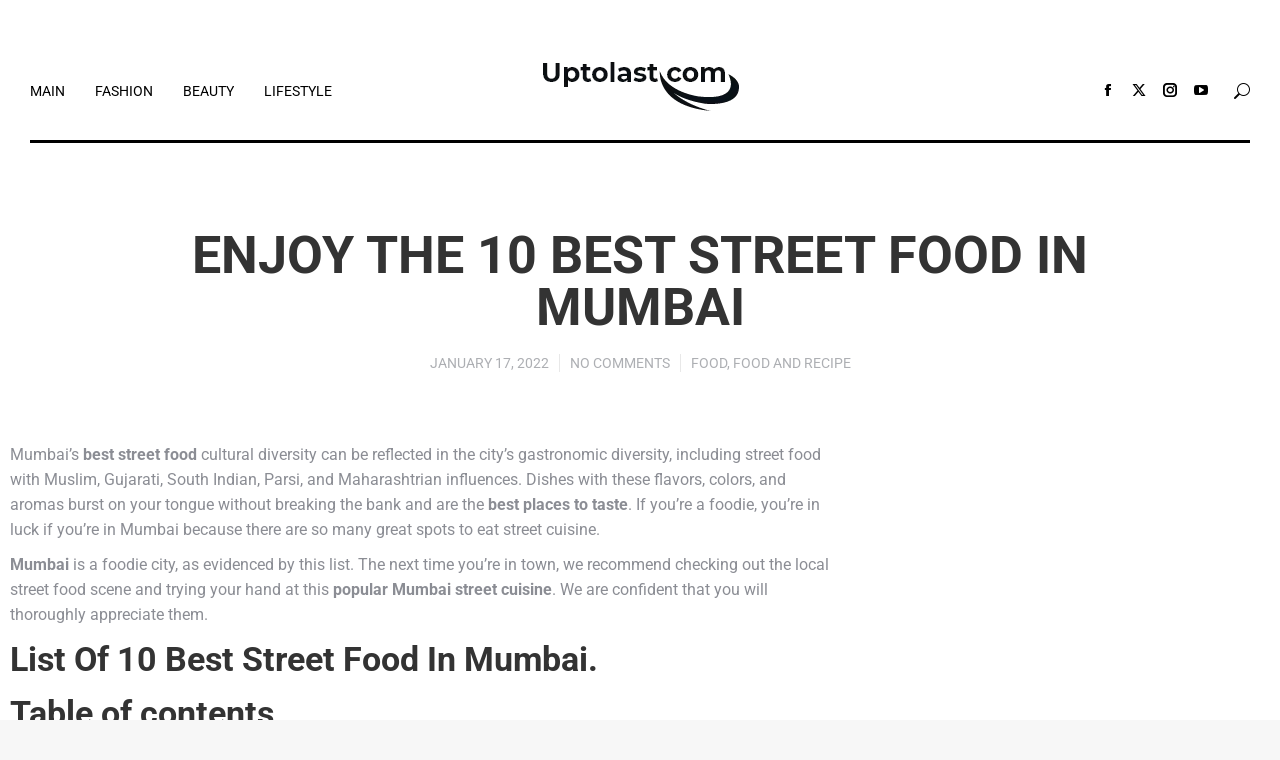

--- FILE ---
content_type: text/html; charset=UTF-8
request_url: https://uptolast.com/enjoy-the-best-street-food-in-mumbai/
body_size: 29938
content:
<!DOCTYPE html>
<!--[if !(IE 6) | !(IE 7) | !(IE 8)  ]><!-->
<html lang="en-US" prefix="og: https://ogp.me/ns#" class="no-js">
<!--<![endif]-->
<head>
	<meta charset="UTF-8" />
				<meta name="viewport" content="width=device-width, initial-scale=1, maximum-scale=1, user-scalable=0"/>
				<link rel="profile" href="https://gmpg.org/xfn/11" />
		<style>img:is([sizes="auto" i], [sizes^="auto," i]) { contain-intrinsic-size: 3000px 1500px }</style>
	<!-- Google tag (gtag.js) Consent Mode dataLayer added by Site Kit -->
<script id="google_gtagjs-js-consent-mode-data-layer">
window.dataLayer = window.dataLayer || [];function gtag(){dataLayer.push(arguments);}
gtag('consent', 'default', {"ad_personalization":"denied","ad_storage":"denied","ad_user_data":"denied","analytics_storage":"denied","functionality_storage":"denied","security_storage":"denied","personalization_storage":"denied","region":["AT","BE","BG","CH","CY","CZ","DE","DK","EE","ES","FI","FR","GB","GR","HR","HU","IE","IS","IT","LI","LT","LU","LV","MT","NL","NO","PL","PT","RO","SE","SI","SK"],"wait_for_update":500});
window._googlesitekitConsentCategoryMap = {"statistics":["analytics_storage"],"marketing":["ad_storage","ad_user_data","ad_personalization"],"functional":["functionality_storage","security_storage"],"preferences":["personalization_storage"]};
window._googlesitekitConsents = {"ad_personalization":"denied","ad_storage":"denied","ad_user_data":"denied","analytics_storage":"denied","functionality_storage":"denied","security_storage":"denied","personalization_storage":"denied","region":["AT","BE","BG","CH","CY","CZ","DE","DK","EE","ES","FI","FR","GB","GR","HR","HU","IE","IS","IT","LI","LT","LU","LV","MT","NL","NO","PL","PT","RO","SE","SI","SK"],"wait_for_update":500};
</script>
<!-- End Google tag (gtag.js) Consent Mode dataLayer added by Site Kit -->

<!-- Search Engine Optimization by Rank Math PRO - https://rankmath.com/ -->
<title>Enjoy The 10 Best Street Food In Mumbai</title>
<meta name="description" content="Mumbai&#039;s 10 best street food cultural diversity can be reflected in the city&#039;s gastronomic diversity, which includes street food."/>
<meta name="robots" content="follow, index, max-snippet:-1, max-video-preview:-1, max-image-preview:large"/>
<link rel="canonical" href="https://uptolast.com/enjoy-the-best-street-food-in-mumbai/" />
<meta property="og:locale" content="en_US" />
<meta property="og:type" content="article" />
<meta property="og:title" content="Enjoy The 10 Best Street Food In Mumbai" />
<meta property="og:description" content="Mumbai&#039;s 10 best street food cultural diversity can be reflected in the city&#039;s gastronomic diversity, which includes street food." />
<meta property="og:url" content="https://uptolast.com/enjoy-the-best-street-food-in-mumbai/" />
<meta property="og:site_name" content="Uptolast.com" />
<meta property="article:publisher" content="https://www.facebook.com/uptolastdeal" />
<meta property="article:tag" content="best place to taste" />
<meta property="article:tag" content="best street food" />
<meta property="article:tag" content="Eat" />
<meta property="article:tag" content="mumbai" />
<meta property="article:tag" content="street food" />
<meta property="article:section" content="Food" />
<meta property="og:updated_time" content="2022-05-23T05:50:44+00:00" />
<meta property="og:image" content="https://uptolast.com/wp-content/uploads/2022/01/Enjoy-Best-Street-Food-inMumbai-1.jpg" />
<meta property="og:image:secure_url" content="https://uptolast.com/wp-content/uploads/2022/01/Enjoy-Best-Street-Food-inMumbai-1.jpg" />
<meta property="og:image:width" content="590" />
<meta property="og:image:height" content="400" />
<meta property="og:image:alt" content="best street food in mumbai" />
<meta property="og:image:type" content="image/jpeg" />
<meta property="article:published_time" content="2022-01-17T13:26:12+00:00" />
<meta property="article:modified_time" content="2022-05-23T05:50:44+00:00" />
<meta name="twitter:card" content="summary_large_image" />
<meta name="twitter:title" content="Enjoy The 10 Best Street Food In Mumbai" />
<meta name="twitter:description" content="Mumbai&#039;s 10 best street food cultural diversity can be reflected in the city&#039;s gastronomic diversity, which includes street food." />
<meta name="twitter:image" content="https://uptolast.com/wp-content/uploads/2022/01/Enjoy-Best-Street-Food-inMumbai-1.jpg" />
<meta name="twitter:label1" content="Written by" />
<meta name="twitter:data1" content="Ruhi Sharma" />
<meta name="twitter:label2" content="Time to read" />
<meta name="twitter:data2" content="4 minutes" />
<script type="application/ld+json" class="rank-math-schema-pro">{"@context":"https://schema.org","@graph":[{"@type":["Organization","Person"],"@id":"https://uptolast.com/#person","name":"Anshika Yadav","url":"https://uptolast.com","sameAs":["https://www.facebook.com/uptolastdeal"],"address":{"@type":"PostalAddress","addressRegion":"Gurugram","postalCode":"122004","addressCountry":"India"},"logo":{"@type":"ImageObject","@id":"https://uptolast.com/#logo","url":"https://uptolast.com/wp-content/uploads/2021/06/logo-size-132-64-\u2013-1-1.png","contentUrl":"https://uptolast.com/wp-content/uploads/2021/06/logo-size-132-64-\u2013-1-1.png","caption":"Anshika Yadav","inLanguage":"en-US","width":"132","height":"64"},"image":{"@id":"https://uptolast.com/#logo"}},{"@type":"WebSite","@id":"https://uptolast.com/#website","url":"https://uptolast.com","name":"Anshika Yadav","publisher":{"@id":"https://uptolast.com/#person"},"inLanguage":"en-US"},{"@type":"ImageObject","@id":"https://uptolast.com/wp-content/uploads/2022/01/Enjoy-Best-Street-Food-inMumbai-1.jpg","url":"https://uptolast.com/wp-content/uploads/2022/01/Enjoy-Best-Street-Food-inMumbai-1.jpg","width":"590","height":"400","caption":"best street food in mumbai","inLanguage":"en-US"},{"@type":"BreadcrumbList","@id":"https://uptolast.com/enjoy-the-best-street-food-in-mumbai/#breadcrumb","itemListElement":[{"@type":"ListItem","position":"1","item":{"@id":"https://uptolast.com","name":"Home"}},{"@type":"ListItem","position":"2","item":{"@id":"https://uptolast.com/enjoy-the-best-street-food-in-mumbai/","name":"Enjoy the 10 best street food in Mumbai"}}]},{"@type":"WebPage","@id":"https://uptolast.com/enjoy-the-best-street-food-in-mumbai/#webpage","url":"https://uptolast.com/enjoy-the-best-street-food-in-mumbai/","name":"Enjoy The 10 Best Street Food In Mumbai","datePublished":"2022-01-17T13:26:12+00:00","dateModified":"2022-05-23T05:50:44+00:00","isPartOf":{"@id":"https://uptolast.com/#website"},"primaryImageOfPage":{"@id":"https://uptolast.com/wp-content/uploads/2022/01/Enjoy-Best-Street-Food-inMumbai-1.jpg"},"inLanguage":"en-US","breadcrumb":{"@id":"https://uptolast.com/enjoy-the-best-street-food-in-mumbai/#breadcrumb"}},{"@type":"Person","@id":"https://uptolast.com/author/ruhisharma/","name":"Ruhi Sharma","url":"https://uptolast.com/author/ruhisharma/","image":{"@type":"ImageObject","@id":"https://secure.gravatar.com/avatar/d17e79fb19497a26e42ce662373c81921fae410deb54d4c81c85c1dfed0e96b6?s=96&amp;d=mm&amp;r=g","url":"https://secure.gravatar.com/avatar/d17e79fb19497a26e42ce662373c81921fae410deb54d4c81c85c1dfed0e96b6?s=96&amp;d=mm&amp;r=g","caption":"Ruhi Sharma","inLanguage":"en-US"},"sameAs":["https://uptolast.com/"]},{"@type":"BlogPosting","headline":"Enjoy The 10 Best Street Food In Mumbai","keywords":"best street food","datePublished":"2022-01-17T13:26:12+00:00","dateModified":"2022-05-23T05:50:44+00:00","author":{"@id":"https://uptolast.com/author/ruhisharma/","name":"Ruhi Sharma"},"publisher":{"@id":"https://uptolast.com/#person"},"description":"Mumbai&#039;s 10 best street food cultural diversity can be reflected in the city&#039;s gastronomic diversity, which includes street food.","name":"Enjoy The 10 Best Street Food In Mumbai","subjectOf":[{"@type":"FAQPage","mainEntity":[{"@type":"Question","url":"https://uptolast.com/enjoy-the-best-street-food-in-mumbai/#faq-question-6284f28d764d2","name":"Q1. Is late-night street food available in Mumbai?","acceptedAnswer":{"@type":"Answer","text":"Pani Puri, Pav Bhaji, Sev Puri, Idli, and Chutney are all available late at night in Mumbai. The mobile street sellers remain operational till the wee hours of the morning.<br />"}},{"@type":"Question","url":"https://uptolast.com/enjoy-the-best-street-food-in-mumbai/#faq-question-6284f28d764d5","name":"Q2. What is the lowest and maximum pricing range for Mumbai's best street foods?","acceptedAnswer":{"@type":"Answer","text":"They cost between INR 10 and INR 100. This is dependent on the quantity, quality, and whether the food is vegetarian or non-vegetarian.<br />"}},{"@type":"Question","url":"https://uptolast.com/enjoy-the-best-street-food-in-mumbai/#faq-question-6284f28d764d6","name":"Q3. Do Mumbai's street foods sell non-vegetarian junk food?","acceptedAnswer":{"@type":"Answer","text":"Yes, they do exist in Mumbai, and they only sell non-vegetarian junk food. The Keema Pav is a must-try. In this recipe, spicy junk food is produced with little diced mutton.<br />"}}]}],"@id":"https://uptolast.com/enjoy-the-best-street-food-in-mumbai/#richSnippet","isPartOf":{"@id":"https://uptolast.com/enjoy-the-best-street-food-in-mumbai/#webpage"},"image":{"@id":"https://uptolast.com/wp-content/uploads/2022/01/Enjoy-Best-Street-Food-inMumbai-1.jpg"},"inLanguage":"en-US","mainEntityOfPage":{"@id":"https://uptolast.com/enjoy-the-best-street-food-in-mumbai/#webpage"}}]}</script>
<!-- /Rank Math WordPress SEO plugin -->

<link rel='dns-prefetch' href='//www.googletagmanager.com' />
<link rel='dns-prefetch' href='//fonts.googleapis.com' />
<link rel='dns-prefetch' href='//pagead2.googlesyndication.com' />
<link rel="alternate" type="application/rss+xml" title="Uptolast.com &raquo; Feed" href="https://uptolast.com/feed/" />
<link rel="alternate" type="application/rss+xml" title="Uptolast.com &raquo; Comments Feed" href="https://uptolast.com/comments/feed/" />
<link rel="alternate" type="application/rss+xml" title="Uptolast.com &raquo; Enjoy the 10 best street food in Mumbai Comments Feed" href="https://uptolast.com/enjoy-the-best-street-food-in-mumbai/feed/" />
<script>
window._wpemojiSettings = {"baseUrl":"https:\/\/s.w.org\/images\/core\/emoji\/16.0.1\/72x72\/","ext":".png","svgUrl":"https:\/\/s.w.org\/images\/core\/emoji\/16.0.1\/svg\/","svgExt":".svg","source":{"concatemoji":"https:\/\/uptolast.com\/wp-includes\/js\/wp-emoji-release.min.js?ver=6.8.3"}};
/*! This file is auto-generated */
!function(s,n){var o,i,e;function c(e){try{var t={supportTests:e,timestamp:(new Date).valueOf()};sessionStorage.setItem(o,JSON.stringify(t))}catch(e){}}function p(e,t,n){e.clearRect(0,0,e.canvas.width,e.canvas.height),e.fillText(t,0,0);var t=new Uint32Array(e.getImageData(0,0,e.canvas.width,e.canvas.height).data),a=(e.clearRect(0,0,e.canvas.width,e.canvas.height),e.fillText(n,0,0),new Uint32Array(e.getImageData(0,0,e.canvas.width,e.canvas.height).data));return t.every(function(e,t){return e===a[t]})}function u(e,t){e.clearRect(0,0,e.canvas.width,e.canvas.height),e.fillText(t,0,0);for(var n=e.getImageData(16,16,1,1),a=0;a<n.data.length;a++)if(0!==n.data[a])return!1;return!0}function f(e,t,n,a){switch(t){case"flag":return n(e,"\ud83c\udff3\ufe0f\u200d\u26a7\ufe0f","\ud83c\udff3\ufe0f\u200b\u26a7\ufe0f")?!1:!n(e,"\ud83c\udde8\ud83c\uddf6","\ud83c\udde8\u200b\ud83c\uddf6")&&!n(e,"\ud83c\udff4\udb40\udc67\udb40\udc62\udb40\udc65\udb40\udc6e\udb40\udc67\udb40\udc7f","\ud83c\udff4\u200b\udb40\udc67\u200b\udb40\udc62\u200b\udb40\udc65\u200b\udb40\udc6e\u200b\udb40\udc67\u200b\udb40\udc7f");case"emoji":return!a(e,"\ud83e\udedf")}return!1}function g(e,t,n,a){var r="undefined"!=typeof WorkerGlobalScope&&self instanceof WorkerGlobalScope?new OffscreenCanvas(300,150):s.createElement("canvas"),o=r.getContext("2d",{willReadFrequently:!0}),i=(o.textBaseline="top",o.font="600 32px Arial",{});return e.forEach(function(e){i[e]=t(o,e,n,a)}),i}function t(e){var t=s.createElement("script");t.src=e,t.defer=!0,s.head.appendChild(t)}"undefined"!=typeof Promise&&(o="wpEmojiSettingsSupports",i=["flag","emoji"],n.supports={everything:!0,everythingExceptFlag:!0},e=new Promise(function(e){s.addEventListener("DOMContentLoaded",e,{once:!0})}),new Promise(function(t){var n=function(){try{var e=JSON.parse(sessionStorage.getItem(o));if("object"==typeof e&&"number"==typeof e.timestamp&&(new Date).valueOf()<e.timestamp+604800&&"object"==typeof e.supportTests)return e.supportTests}catch(e){}return null}();if(!n){if("undefined"!=typeof Worker&&"undefined"!=typeof OffscreenCanvas&&"undefined"!=typeof URL&&URL.createObjectURL&&"undefined"!=typeof Blob)try{var e="postMessage("+g.toString()+"("+[JSON.stringify(i),f.toString(),p.toString(),u.toString()].join(",")+"));",a=new Blob([e],{type:"text/javascript"}),r=new Worker(URL.createObjectURL(a),{name:"wpTestEmojiSupports"});return void(r.onmessage=function(e){c(n=e.data),r.terminate(),t(n)})}catch(e){}c(n=g(i,f,p,u))}t(n)}).then(function(e){for(var t in e)n.supports[t]=e[t],n.supports.everything=n.supports.everything&&n.supports[t],"flag"!==t&&(n.supports.everythingExceptFlag=n.supports.everythingExceptFlag&&n.supports[t]);n.supports.everythingExceptFlag=n.supports.everythingExceptFlag&&!n.supports.flag,n.DOMReady=!1,n.readyCallback=function(){n.DOMReady=!0}}).then(function(){return e}).then(function(){var e;n.supports.everything||(n.readyCallback(),(e=n.source||{}).concatemoji?t(e.concatemoji):e.wpemoji&&e.twemoji&&(t(e.twemoji),t(e.wpemoji)))}))}((window,document),window._wpemojiSettings);
</script>

<style id='wp-emoji-styles-inline-css'>

	img.wp-smiley, img.emoji {
		display: inline !important;
		border: none !important;
		box-shadow: none !important;
		height: 1em !important;
		width: 1em !important;
		margin: 0 0.07em !important;
		vertical-align: -0.1em !important;
		background: none !important;
		padding: 0 !important;
	}
</style>
<link rel='stylesheet' id='wp-block-library-css' href='https://uptolast.com/wp-includes/css/dist/block-library/style.min.css?ver=6.8.3' media='all' />
<style id='wp-block-library-theme-inline-css'>
.wp-block-audio :where(figcaption){color:#555;font-size:13px;text-align:center}.is-dark-theme .wp-block-audio :where(figcaption){color:#ffffffa6}.wp-block-audio{margin:0 0 1em}.wp-block-code{border:1px solid #ccc;border-radius:4px;font-family:Menlo,Consolas,monaco,monospace;padding:.8em 1em}.wp-block-embed :where(figcaption){color:#555;font-size:13px;text-align:center}.is-dark-theme .wp-block-embed :where(figcaption){color:#ffffffa6}.wp-block-embed{margin:0 0 1em}.blocks-gallery-caption{color:#555;font-size:13px;text-align:center}.is-dark-theme .blocks-gallery-caption{color:#ffffffa6}:root :where(.wp-block-image figcaption){color:#555;font-size:13px;text-align:center}.is-dark-theme :root :where(.wp-block-image figcaption){color:#ffffffa6}.wp-block-image{margin:0 0 1em}.wp-block-pullquote{border-bottom:4px solid;border-top:4px solid;color:currentColor;margin-bottom:1.75em}.wp-block-pullquote cite,.wp-block-pullquote footer,.wp-block-pullquote__citation{color:currentColor;font-size:.8125em;font-style:normal;text-transform:uppercase}.wp-block-quote{border-left:.25em solid;margin:0 0 1.75em;padding-left:1em}.wp-block-quote cite,.wp-block-quote footer{color:currentColor;font-size:.8125em;font-style:normal;position:relative}.wp-block-quote:where(.has-text-align-right){border-left:none;border-right:.25em solid;padding-left:0;padding-right:1em}.wp-block-quote:where(.has-text-align-center){border:none;padding-left:0}.wp-block-quote.is-large,.wp-block-quote.is-style-large,.wp-block-quote:where(.is-style-plain){border:none}.wp-block-search .wp-block-search__label{font-weight:700}.wp-block-search__button{border:1px solid #ccc;padding:.375em .625em}:where(.wp-block-group.has-background){padding:1.25em 2.375em}.wp-block-separator.has-css-opacity{opacity:.4}.wp-block-separator{border:none;border-bottom:2px solid;margin-left:auto;margin-right:auto}.wp-block-separator.has-alpha-channel-opacity{opacity:1}.wp-block-separator:not(.is-style-wide):not(.is-style-dots){width:100px}.wp-block-separator.has-background:not(.is-style-dots){border-bottom:none;height:1px}.wp-block-separator.has-background:not(.is-style-wide):not(.is-style-dots){height:2px}.wp-block-table{margin:0 0 1em}.wp-block-table td,.wp-block-table th{word-break:normal}.wp-block-table :where(figcaption){color:#555;font-size:13px;text-align:center}.is-dark-theme .wp-block-table :where(figcaption){color:#ffffffa6}.wp-block-video :where(figcaption){color:#555;font-size:13px;text-align:center}.is-dark-theme .wp-block-video :where(figcaption){color:#ffffffa6}.wp-block-video{margin:0 0 1em}:root :where(.wp-block-template-part.has-background){margin-bottom:0;margin-top:0;padding:1.25em 2.375em}
</style>
<style id='classic-theme-styles-inline-css'>
/*! This file is auto-generated */
.wp-block-button__link{color:#fff;background-color:#32373c;border-radius:9999px;box-shadow:none;text-decoration:none;padding:calc(.667em + 2px) calc(1.333em + 2px);font-size:1.125em}.wp-block-file__button{background:#32373c;color:#fff;text-decoration:none}
</style>
<style id='global-styles-inline-css'>
:root{--wp--preset--aspect-ratio--square: 1;--wp--preset--aspect-ratio--4-3: 4/3;--wp--preset--aspect-ratio--3-4: 3/4;--wp--preset--aspect-ratio--3-2: 3/2;--wp--preset--aspect-ratio--2-3: 2/3;--wp--preset--aspect-ratio--16-9: 16/9;--wp--preset--aspect-ratio--9-16: 9/16;--wp--preset--color--black: #000000;--wp--preset--color--cyan-bluish-gray: #abb8c3;--wp--preset--color--white: #FFF;--wp--preset--color--pale-pink: #f78da7;--wp--preset--color--vivid-red: #cf2e2e;--wp--preset--color--luminous-vivid-orange: #ff6900;--wp--preset--color--luminous-vivid-amber: #fcb900;--wp--preset--color--light-green-cyan: #7bdcb5;--wp--preset--color--vivid-green-cyan: #00d084;--wp--preset--color--pale-cyan-blue: #8ed1fc;--wp--preset--color--vivid-cyan-blue: #0693e3;--wp--preset--color--vivid-purple: #9b51e0;--wp--preset--color--accent: #a8642a;--wp--preset--color--dark-gray: #111;--wp--preset--color--light-gray: #767676;--wp--preset--gradient--vivid-cyan-blue-to-vivid-purple: linear-gradient(135deg,rgba(6,147,227,1) 0%,rgb(155,81,224) 100%);--wp--preset--gradient--light-green-cyan-to-vivid-green-cyan: linear-gradient(135deg,rgb(122,220,180) 0%,rgb(0,208,130) 100%);--wp--preset--gradient--luminous-vivid-amber-to-luminous-vivid-orange: linear-gradient(135deg,rgba(252,185,0,1) 0%,rgba(255,105,0,1) 100%);--wp--preset--gradient--luminous-vivid-orange-to-vivid-red: linear-gradient(135deg,rgba(255,105,0,1) 0%,rgb(207,46,46) 100%);--wp--preset--gradient--very-light-gray-to-cyan-bluish-gray: linear-gradient(135deg,rgb(238,238,238) 0%,rgb(169,184,195) 100%);--wp--preset--gradient--cool-to-warm-spectrum: linear-gradient(135deg,rgb(74,234,220) 0%,rgb(151,120,209) 20%,rgb(207,42,186) 40%,rgb(238,44,130) 60%,rgb(251,105,98) 80%,rgb(254,248,76) 100%);--wp--preset--gradient--blush-light-purple: linear-gradient(135deg,rgb(255,206,236) 0%,rgb(152,150,240) 100%);--wp--preset--gradient--blush-bordeaux: linear-gradient(135deg,rgb(254,205,165) 0%,rgb(254,45,45) 50%,rgb(107,0,62) 100%);--wp--preset--gradient--luminous-dusk: linear-gradient(135deg,rgb(255,203,112) 0%,rgb(199,81,192) 50%,rgb(65,88,208) 100%);--wp--preset--gradient--pale-ocean: linear-gradient(135deg,rgb(255,245,203) 0%,rgb(182,227,212) 50%,rgb(51,167,181) 100%);--wp--preset--gradient--electric-grass: linear-gradient(135deg,rgb(202,248,128) 0%,rgb(113,206,126) 100%);--wp--preset--gradient--midnight: linear-gradient(135deg,rgb(2,3,129) 0%,rgb(40,116,252) 100%);--wp--preset--font-size--small: 13px;--wp--preset--font-size--medium: 20px;--wp--preset--font-size--large: 36px;--wp--preset--font-size--x-large: 42px;--wp--preset--spacing--20: 0.44rem;--wp--preset--spacing--30: 0.67rem;--wp--preset--spacing--40: 1rem;--wp--preset--spacing--50: 1.5rem;--wp--preset--spacing--60: 2.25rem;--wp--preset--spacing--70: 3.38rem;--wp--preset--spacing--80: 5.06rem;--wp--preset--shadow--natural: 6px 6px 9px rgba(0, 0, 0, 0.2);--wp--preset--shadow--deep: 12px 12px 50px rgba(0, 0, 0, 0.4);--wp--preset--shadow--sharp: 6px 6px 0px rgba(0, 0, 0, 0.2);--wp--preset--shadow--outlined: 6px 6px 0px -3px rgba(255, 255, 255, 1), 6px 6px rgba(0, 0, 0, 1);--wp--preset--shadow--crisp: 6px 6px 0px rgba(0, 0, 0, 1);}:where(.is-layout-flex){gap: 0.5em;}:where(.is-layout-grid){gap: 0.5em;}body .is-layout-flex{display: flex;}.is-layout-flex{flex-wrap: wrap;align-items: center;}.is-layout-flex > :is(*, div){margin: 0;}body .is-layout-grid{display: grid;}.is-layout-grid > :is(*, div){margin: 0;}:where(.wp-block-columns.is-layout-flex){gap: 2em;}:where(.wp-block-columns.is-layout-grid){gap: 2em;}:where(.wp-block-post-template.is-layout-flex){gap: 1.25em;}:where(.wp-block-post-template.is-layout-grid){gap: 1.25em;}.has-black-color{color: var(--wp--preset--color--black) !important;}.has-cyan-bluish-gray-color{color: var(--wp--preset--color--cyan-bluish-gray) !important;}.has-white-color{color: var(--wp--preset--color--white) !important;}.has-pale-pink-color{color: var(--wp--preset--color--pale-pink) !important;}.has-vivid-red-color{color: var(--wp--preset--color--vivid-red) !important;}.has-luminous-vivid-orange-color{color: var(--wp--preset--color--luminous-vivid-orange) !important;}.has-luminous-vivid-amber-color{color: var(--wp--preset--color--luminous-vivid-amber) !important;}.has-light-green-cyan-color{color: var(--wp--preset--color--light-green-cyan) !important;}.has-vivid-green-cyan-color{color: var(--wp--preset--color--vivid-green-cyan) !important;}.has-pale-cyan-blue-color{color: var(--wp--preset--color--pale-cyan-blue) !important;}.has-vivid-cyan-blue-color{color: var(--wp--preset--color--vivid-cyan-blue) !important;}.has-vivid-purple-color{color: var(--wp--preset--color--vivid-purple) !important;}.has-black-background-color{background-color: var(--wp--preset--color--black) !important;}.has-cyan-bluish-gray-background-color{background-color: var(--wp--preset--color--cyan-bluish-gray) !important;}.has-white-background-color{background-color: var(--wp--preset--color--white) !important;}.has-pale-pink-background-color{background-color: var(--wp--preset--color--pale-pink) !important;}.has-vivid-red-background-color{background-color: var(--wp--preset--color--vivid-red) !important;}.has-luminous-vivid-orange-background-color{background-color: var(--wp--preset--color--luminous-vivid-orange) !important;}.has-luminous-vivid-amber-background-color{background-color: var(--wp--preset--color--luminous-vivid-amber) !important;}.has-light-green-cyan-background-color{background-color: var(--wp--preset--color--light-green-cyan) !important;}.has-vivid-green-cyan-background-color{background-color: var(--wp--preset--color--vivid-green-cyan) !important;}.has-pale-cyan-blue-background-color{background-color: var(--wp--preset--color--pale-cyan-blue) !important;}.has-vivid-cyan-blue-background-color{background-color: var(--wp--preset--color--vivid-cyan-blue) !important;}.has-vivid-purple-background-color{background-color: var(--wp--preset--color--vivid-purple) !important;}.has-black-border-color{border-color: var(--wp--preset--color--black) !important;}.has-cyan-bluish-gray-border-color{border-color: var(--wp--preset--color--cyan-bluish-gray) !important;}.has-white-border-color{border-color: var(--wp--preset--color--white) !important;}.has-pale-pink-border-color{border-color: var(--wp--preset--color--pale-pink) !important;}.has-vivid-red-border-color{border-color: var(--wp--preset--color--vivid-red) !important;}.has-luminous-vivid-orange-border-color{border-color: var(--wp--preset--color--luminous-vivid-orange) !important;}.has-luminous-vivid-amber-border-color{border-color: var(--wp--preset--color--luminous-vivid-amber) !important;}.has-light-green-cyan-border-color{border-color: var(--wp--preset--color--light-green-cyan) !important;}.has-vivid-green-cyan-border-color{border-color: var(--wp--preset--color--vivid-green-cyan) !important;}.has-pale-cyan-blue-border-color{border-color: var(--wp--preset--color--pale-cyan-blue) !important;}.has-vivid-cyan-blue-border-color{border-color: var(--wp--preset--color--vivid-cyan-blue) !important;}.has-vivid-purple-border-color{border-color: var(--wp--preset--color--vivid-purple) !important;}.has-vivid-cyan-blue-to-vivid-purple-gradient-background{background: var(--wp--preset--gradient--vivid-cyan-blue-to-vivid-purple) !important;}.has-light-green-cyan-to-vivid-green-cyan-gradient-background{background: var(--wp--preset--gradient--light-green-cyan-to-vivid-green-cyan) !important;}.has-luminous-vivid-amber-to-luminous-vivid-orange-gradient-background{background: var(--wp--preset--gradient--luminous-vivid-amber-to-luminous-vivid-orange) !important;}.has-luminous-vivid-orange-to-vivid-red-gradient-background{background: var(--wp--preset--gradient--luminous-vivid-orange-to-vivid-red) !important;}.has-very-light-gray-to-cyan-bluish-gray-gradient-background{background: var(--wp--preset--gradient--very-light-gray-to-cyan-bluish-gray) !important;}.has-cool-to-warm-spectrum-gradient-background{background: var(--wp--preset--gradient--cool-to-warm-spectrum) !important;}.has-blush-light-purple-gradient-background{background: var(--wp--preset--gradient--blush-light-purple) !important;}.has-blush-bordeaux-gradient-background{background: var(--wp--preset--gradient--blush-bordeaux) !important;}.has-luminous-dusk-gradient-background{background: var(--wp--preset--gradient--luminous-dusk) !important;}.has-pale-ocean-gradient-background{background: var(--wp--preset--gradient--pale-ocean) !important;}.has-electric-grass-gradient-background{background: var(--wp--preset--gradient--electric-grass) !important;}.has-midnight-gradient-background{background: var(--wp--preset--gradient--midnight) !important;}.has-small-font-size{font-size: var(--wp--preset--font-size--small) !important;}.has-medium-font-size{font-size: var(--wp--preset--font-size--medium) !important;}.has-large-font-size{font-size: var(--wp--preset--font-size--large) !important;}.has-x-large-font-size{font-size: var(--wp--preset--font-size--x-large) !important;}
:where(.wp-block-post-template.is-layout-flex){gap: 1.25em;}:where(.wp-block-post-template.is-layout-grid){gap: 1.25em;}
:where(.wp-block-columns.is-layout-flex){gap: 2em;}:where(.wp-block-columns.is-layout-grid){gap: 2em;}
:root :where(.wp-block-pullquote){font-size: 1.5em;line-height: 1.6;}
</style>
<link rel='stylesheet' id='contact-form-7-css' href='https://uptolast.com/wp-content/plugins/contact-form-7/includes/css/styles.css?ver=6.1.1' media='all' />
<link rel='stylesheet' id='hostinger-reach-subscription-block-css' href='https://uptolast.com/wp-content/plugins/hostinger-reach/frontend/dist/blocks/subscription.css?ver=1762088241' media='all' />
<link rel='stylesheet' id='the7-font-css' href='https://uptolast.com/wp-content/themes/dt-the7/fonts/icomoon-the7-font/icomoon-the7-font.min.css?ver=12.10.0.1' media='all' />
<link rel='stylesheet' id='the7-awesome-fonts-css' href='https://uptolast.com/wp-content/themes/dt-the7/fonts/FontAwesome/css/all.min.css?ver=12.10.0.1' media='all' />
<link rel='stylesheet' id='elementor-frontend-css' href='https://uptolast.com/wp-content/plugins/elementor/assets/css/frontend.min.css?ver=3.31.5' media='all' />
<style id='elementor-frontend-inline-css'>
.elementor-767 .elementor-element.elementor-element-3ca58519 .elementor-nav-menu--main .elementor-item:hover,
					.elementor-767 .elementor-element.elementor-element-3ca58519 .elementor-nav-menu--main .elementor-item.elementor-item-active,
					.elementor-767 .elementor-element.elementor-element-3ca58519 .elementor-nav-menu--main .elementor-item.highlighted,
					.elementor-767 .elementor-element.elementor-element-3ca58519 .elementor-nav-menu--main .elementor-item:focus{color:#a8642a;fill:#a8642a;}.elementor-767 .elementor-element.elementor-element-3ca58519 .elementor-nav-menu--main .elementor-item.elementor-item-active{color:#a8642a;}.elementor-767 .elementor-element.elementor-element-3ca58519 .elementor-nav-menu--dropdown a, .elementor-767 .elementor-element.elementor-element-3ca58519 .elementor-menu-toggle{color:#8b8d94;fill:#8b8d94;}.elementor-767 .elementor-element.elementor-element-3ca58519 .elementor-nav-menu--dropdown a:hover,
					.elementor-767 .elementor-element.elementor-element-3ca58519 .elementor-nav-menu--dropdown a:focus,
					.elementor-767 .elementor-element.elementor-element-3ca58519 .elementor-nav-menu--dropdown a.elementor-item-active,
					.elementor-767 .elementor-element.elementor-element-3ca58519 .elementor-nav-menu--dropdown a.highlighted,
					.elementor-767 .elementor-element.elementor-element-3ca58519 .elementor-menu-toggle:hover,
					.elementor-767 .elementor-element.elementor-element-3ca58519 .elementor-menu-toggle:focus{color:#a8642a;}.elementor-767 .elementor-element.elementor-element-3ca58519 .elementor-nav-menu--dropdown a.elementor-item-active{color:#a8642a;}
.elementor-1061 .elementor-element.elementor-element-3473e9b .elementor-icon-list-icon i{color:#adafb3;}.elementor-1061 .elementor-element.elementor-element-3473e9b .elementor-icon-list-icon svg{fill:#adafb3;}.elementor-1061 .elementor-element.elementor-element-3473e9b .elementor-icon-list-text, .elementor-1061 .elementor-element.elementor-element-3473e9b .elementor-icon-list-text a{color:#adafb3;}.elementor-1061 .elementor-element.elementor-element-aa2c20c .elementor-share-btn:hover{--e-share-buttons-primary-color:#a8642a;}.elementor-1061 .elementor-element.elementor-element-36f4e7e span.post-navigation__prev--label{color:#333333;}.elementor-1061 .elementor-element.elementor-element-36f4e7e span.post-navigation__next--label{color:#333333;}.elementor-1061 .elementor-element.elementor-element-36f4e7e span.post-navigation__prev--title, .elementor-1061 .elementor-element.elementor-element-36f4e7e span.post-navigation__next--title{color:#333333;}.elementor-1061 .elementor-element.elementor-element-36f4e7e span.post-navigation__prev--title:hover, .elementor-1061 .elementor-element.elementor-element-36f4e7e span.post-navigation__next--title:hover{color:#a8642a;}.elementor-1061 .elementor-element.elementor-element-36f4e7e .post-navigation__arrow-wrapper:hover{color:#a8642a;fill:#a8642a;}
</style>
<link rel='stylesheet' id='widget-nav-menu-css' href='https://uptolast.com/wp-content/plugins/elementor-pro/assets/css/widget-nav-menu.min.css?ver=3.30.0' media='all' />
<link rel='stylesheet' id='widget-heading-css' href='https://uptolast.com/wp-content/plugins/elementor/assets/css/widget-heading.min.css?ver=3.31.5' media='all' />
<link rel='stylesheet' id='widget-post-info-css' href='https://uptolast.com/wp-content/plugins/elementor-pro/assets/css/widget-post-info.min.css?ver=3.30.0' media='all' />
<link rel='stylesheet' id='widget-icon-list-css' href='https://uptolast.com/wp-content/plugins/elementor/assets/css/widget-icon-list.min.css?ver=3.31.5' media='all' />
<link rel='stylesheet' id='widget-share-buttons-css' href='https://uptolast.com/wp-content/plugins/elementor-pro/assets/css/widget-share-buttons.min.css?ver=3.30.0' media='all' />
<link rel='stylesheet' id='e-apple-webkit-css' href='https://uptolast.com/wp-content/plugins/elementor/assets/css/conditionals/apple-webkit.min.css?ver=3.31.5' media='all' />
<link rel='stylesheet' id='widget-post-navigation-css' href='https://uptolast.com/wp-content/plugins/elementor-pro/assets/css/widget-post-navigation.min.css?ver=3.30.0' media='all' />
<link rel='stylesheet' id='elementor-post-33-css' href='https://uptolast.com/wp-content/uploads/elementor/css/post-33.css?ver=1762088297' media='all' />
<link rel='stylesheet' id='elementor-post-767-css' href='https://uptolast.com/wp-content/uploads/elementor/css/post-767.css?ver=1762088297' media='all' />
<link rel='stylesheet' id='elementor-post-1061-css' href='https://uptolast.com/wp-content/uploads/elementor/css/post-1061.css?ver=1762088302' media='all' />
<link rel='stylesheet' id='dt-web-fonts-css' href='https://fonts.googleapis.com/css?family=Roboto:400,500,600,700%7COpen+Sans:400,600,700%7CPT+Serif:400,600,700&#038;display=swap' media='all' />
<link rel='stylesheet' id='dt-main-css' href='https://uptolast.com/wp-content/themes/dt-the7/css/main.min.css?ver=12.10.0.1' media='all' />
<style id='dt-main-inline-css'>
body #load {
  display: block;
  height: 100%;
  overflow: hidden;
  position: fixed;
  width: 100%;
  z-index: 9901;
  opacity: 1;
  visibility: visible;
  transition: all .35s ease-out;
}
.load-wrap {
  width: 100%;
  height: 100%;
  background-position: center center;
  background-repeat: no-repeat;
  text-align: center;
  display: -ms-flexbox;
  display: -ms-flex;
  display: flex;
  -ms-align-items: center;
  -ms-flex-align: center;
  align-items: center;
  -ms-flex-flow: column wrap;
  flex-flow: column wrap;
  -ms-flex-pack: center;
  -ms-justify-content: center;
  justify-content: center;
}
.load-wrap > svg {
  position: absolute;
  top: 50%;
  left: 50%;
  transform: translate(-50%,-50%);
}
#load {
  background: var(--the7-elementor-beautiful-loading-bg,#ffffff);
  --the7-beautiful-spinner-color2: var(--the7-beautiful-spinner-color,rgba(51,51,51,0.25));
}

</style>
<link rel='stylesheet' id='the7-custom-scrollbar-css' href='https://uptolast.com/wp-content/themes/dt-the7/lib/custom-scrollbar/custom-scrollbar.min.css?ver=12.10.0.1' media='all' />
<link rel='stylesheet' id='the7-css-vars-css' href='https://uptolast.com/wp-content/uploads/the7-css/css-vars.css?ver=cbedbc5c0a7f' media='all' />
<link rel='stylesheet' id='dt-custom-css' href='https://uptolast.com/wp-content/uploads/the7-css/custom.css?ver=cbedbc5c0a7f' media='all' />
<link rel='stylesheet' id='dt-media-css' href='https://uptolast.com/wp-content/uploads/the7-css/media.css?ver=cbedbc5c0a7f' media='all' />
<link rel='stylesheet' id='the7-mega-menu-css' href='https://uptolast.com/wp-content/uploads/the7-css/mega-menu.css?ver=cbedbc5c0a7f' media='all' />
<link rel='stylesheet' id='the7-elements-css' href='https://uptolast.com/wp-content/uploads/the7-css/post-type-dynamic.css?ver=cbedbc5c0a7f' media='all' />
<link rel='stylesheet' id='style-css' href='https://uptolast.com/wp-content/themes/dt-the7/style.css?ver=12.10.0.1' media='all' />
<link rel='stylesheet' id='the7-elementor-global-css' href='https://uptolast.com/wp-content/themes/dt-the7/css/compatibility/elementor/elementor-global.min.css?ver=12.10.0.1' media='all' />
<link rel='stylesheet' id='elementor-gf-local-roboto-css' href='https://uptolast.com/wp-content/uploads/elementor/google-fonts/css/roboto.css?ver=1742297449' media='all' />
<link rel='stylesheet' id='elementor-gf-local-robotoslab-css' href='https://uptolast.com/wp-content/uploads/elementor/google-fonts/css/robotoslab.css?ver=1742297453' media='all' />
<link rel='stylesheet' id='elementor-gf-local-ptserif-css' href='https://uptolast.com/wp-content/uploads/elementor/google-fonts/css/ptserif.css?ver=1742297455' media='all' />
<script src="https://uptolast.com/wp-includes/js/jquery/jquery.min.js?ver=3.7.1" id="jquery-core-js"></script>
<script src="https://uptolast.com/wp-includes/js/jquery/jquery-migrate.min.js?ver=3.4.1" id="jquery-migrate-js"></script>
<script id="dt-above-fold-js-extra">
var dtLocal = {"themeUrl":"https:\/\/uptolast.com\/wp-content\/themes\/dt-the7","passText":"To view this protected post, enter the password below:","moreButtonText":{"loading":"Loading...","loadMore":"Load more"},"postID":"4819","ajaxurl":"https:\/\/uptolast.com\/wp-admin\/admin-ajax.php","REST":{"baseUrl":"https:\/\/uptolast.com\/wp-json\/the7\/v1","endpoints":{"sendMail":"\/send-mail"}},"contactMessages":{"required":"One or more fields have an error. Please check and try again.","terms":"Please accept the privacy policy.","fillTheCaptchaError":"Please, fill the captcha."},"captchaSiteKey":"","ajaxNonce":"6533e78cf6","pageData":"","themeSettings":{"smoothScroll":"off","lazyLoading":false,"desktopHeader":{"height":140},"ToggleCaptionEnabled":"disabled","ToggleCaption":"Menu","floatingHeader":{"showAfter":94,"showMenu":true,"height":90,"logo":{"showLogo":true,"html":"<img class=\" preload-me\" src=\"https:\/\/uptolast.com\/wp-content\/uploads\/2021\/06\/logo-size-198-96-1.png\" srcset=\"https:\/\/uptolast.com\/wp-content\/uploads\/2021\/06\/logo-size-198-96-1.png 198w, https:\/\/uptolast.com\/wp-content\/uploads\/2021\/06\/logo-size-264-128-\u2013-1.png 264w\" width=\"198\" height=\"96\"   sizes=\"198px\" alt=\"Uptolast.com\" \/>","url":"https:\/\/uptolast.com\/"}},"topLine":{"floatingTopLine":{"logo":{"showLogo":false,"html":""}}},"mobileHeader":{"firstSwitchPoint":950,"secondSwitchPoint":778,"firstSwitchPointHeight":60,"secondSwitchPointHeight":60,"mobileToggleCaptionEnabled":"disabled","mobileToggleCaption":"Menu"},"stickyMobileHeaderFirstSwitch":{"logo":{"html":"<img class=\" preload-me\" src=\"https:\/\/uptolast.com\/wp-content\/uploads\/2021\/06\/logo-size-99-48-1.png\" srcset=\"https:\/\/uptolast.com\/wp-content\/uploads\/2021\/06\/logo-size-99-48-1.png 99w, https:\/\/uptolast.com\/wp-content\/uploads\/2021\/06\/logo-size-132-64-\u2013-1-1.png 132w\" width=\"99\" height=\"48\"   sizes=\"99px\" alt=\"Uptolast.com\" \/>"}},"stickyMobileHeaderSecondSwitch":{"logo":{"html":"<img class=\" preload-me\" src=\"https:\/\/uptolast.com\/wp-content\/uploads\/2021\/06\/logo-size-99-48-1.png\" srcset=\"https:\/\/uptolast.com\/wp-content\/uploads\/2021\/06\/logo-size-99-48-1.png 99w, https:\/\/uptolast.com\/wp-content\/uploads\/2021\/06\/logo-size-132-64-\u2013-1-1.png 132w\" width=\"99\" height=\"48\"   sizes=\"99px\" alt=\"Uptolast.com\" \/>"}},"sidebar":{"switchPoint":778},"boxedWidth":"1280px"},"elementor":{"settings":{"container_width":1300}}};
var dtShare = {"shareButtonText":{"facebook":"Share on Facebook","twitter":"Share on X","pinterest":"Pin it","linkedin":"Share on Linkedin","whatsapp":"Share on Whatsapp"},"overlayOpacity":"85"};
</script>
<script src="https://uptolast.com/wp-content/themes/dt-the7/js/above-the-fold.min.js?ver=12.10.0.1" id="dt-above-fold-js"></script>

<!-- Google tag (gtag.js) snippet added by Site Kit -->
<!-- Google Analytics snippet added by Site Kit -->
<script src="https://www.googletagmanager.com/gtag/js?id=G-QQLHV975C4" id="google_gtagjs-js" async></script>
<script id="google_gtagjs-js-after">
window.dataLayer = window.dataLayer || [];function gtag(){dataLayer.push(arguments);}
gtag("set","linker",{"domains":["uptolast.com"]});
gtag("js", new Date());
gtag("set", "developer_id.dZTNiMT", true);
gtag("config", "G-QQLHV975C4", {"googlesitekit_post_type":"post"});
</script>
<link rel="https://api.w.org/" href="https://uptolast.com/wp-json/" /><link rel="alternate" title="JSON" type="application/json" href="https://uptolast.com/wp-json/wp/v2/posts/4819" /><link rel="EditURI" type="application/rsd+xml" title="RSD" href="https://uptolast.com/xmlrpc.php?rsd" />
<meta name="generator" content="WordPress 6.8.3" />
<link rel='shortlink' href='https://uptolast.com/?p=4819' />
<link rel="alternate" title="oEmbed (JSON)" type="application/json+oembed" href="https://uptolast.com/wp-json/oembed/1.0/embed?url=https%3A%2F%2Fuptolast.com%2Fenjoy-the-best-street-food-in-mumbai%2F" />
<link rel="alternate" title="oEmbed (XML)" type="text/xml+oembed" href="https://uptolast.com/wp-json/oembed/1.0/embed?url=https%3A%2F%2Fuptolast.com%2Fenjoy-the-best-street-food-in-mumbai%2F&#038;format=xml" />
<meta name="generator" content="Site Kit by Google 1.161.0" /><!-- Facebook Instant Article -->
<meta property="fb:pages" content="504787176559791" />

<!-- Bing Webmaster - Analytics -->
<meta name="msvalidate.01" content="32813348AFB6D69FB6EF08D949B21036" />

<!-- Global site tag (gtag.js) - Google Analytics -->
<script async src="https://www.googletagmanager.com/gtag/js?id=G-QQLHV975C4"></script>
<script>
  window.dataLayer = window.dataLayer || [];
  function gtag(){dataLayer.push(arguments);}
  gtag('js', new Date());

  gtag('config', 'G-QQLHV975C4');
</script>

<!-- Clarity tracking code for https://uptolast.com/ -->
<script>
    (function(c,l,a,r,i,t,y){
        c[a]=c[a]||function(){(c[a].q=c[a].q||[]).push(arguments)};
        t=l.createElement(r);t.async=1;t.src="https://www.clarity.ms/tag/"+i+"?ref=bwt";
        y=l.getElementsByTagName(r)[0];y.parentNode.insertBefore(t,y);
    })(window, document, "clarity", "script", "82g68q41th");
</script>

<!-- Google Tag Manager -->
<script>(function(w,d,s,l,i){w[l]=w[l]||[];w[l].push({'gtm.start':
new Date().getTime(),event:'gtm.js'});var f=d.getElementsByTagName(s)[0],
j=d.createElement(s),dl=l!='dataLayer'?'&l='+l:'';j.async=true;j.src=
'https://www.googletagmanager.com/gtm.js?id='+i+dl;f.parentNode.insertBefore(j,f);
})(window,document,'script','dataLayer','GTM-PHZZRSQ');</script>
<!-- End Google Tag Manager -->
<!-- Google AdSense meta tags added by Site Kit -->
<meta name="google-adsense-platform-account" content="ca-host-pub-2644536267352236">
<meta name="google-adsense-platform-domain" content="sitekit.withgoogle.com">
<!-- End Google AdSense meta tags added by Site Kit -->
<meta name="generator" content="Elementor 3.31.5; features: e_font_icon_svg, e_element_cache; settings: css_print_method-external, google_font-enabled, font_display-auto">
			<style>
				.e-con.e-parent:nth-of-type(n+4):not(.e-lazyloaded):not(.e-no-lazyload),
				.e-con.e-parent:nth-of-type(n+4):not(.e-lazyloaded):not(.e-no-lazyload) * {
					background-image: none !important;
				}
				@media screen and (max-height: 1024px) {
					.e-con.e-parent:nth-of-type(n+3):not(.e-lazyloaded):not(.e-no-lazyload),
					.e-con.e-parent:nth-of-type(n+3):not(.e-lazyloaded):not(.e-no-lazyload) * {
						background-image: none !important;
					}
				}
				@media screen and (max-height: 640px) {
					.e-con.e-parent:nth-of-type(n+2):not(.e-lazyloaded):not(.e-no-lazyload),
					.e-con.e-parent:nth-of-type(n+2):not(.e-lazyloaded):not(.e-no-lazyload) * {
						background-image: none !important;
					}
				}
			</style>
			
<!-- Google Tag Manager snippet added by Site Kit -->
<script>
			( function( w, d, s, l, i ) {
				w[l] = w[l] || [];
				w[l].push( {'gtm.start': new Date().getTime(), event: 'gtm.js'} );
				var f = d.getElementsByTagName( s )[0],
					j = d.createElement( s ), dl = l != 'dataLayer' ? '&l=' + l : '';
				j.async = true;
				j.src = 'https://www.googletagmanager.com/gtm.js?id=' + i + dl;
				f.parentNode.insertBefore( j, f );
			} )( window, document, 'script', 'dataLayer', 'GTM-PHZZRSQ' );
			
</script>

<!-- End Google Tag Manager snippet added by Site Kit -->

<!-- Google AdSense snippet added by Site Kit -->
<script async src="https://pagead2.googlesyndication.com/pagead/js/adsbygoogle.js?client=ca-pub-8095928280946383&amp;host=ca-host-pub-2644536267352236" crossorigin="anonymous"></script>

<!-- End Google AdSense snippet added by Site Kit -->
<script type="text/javascript" id="the7-loader-script">
document.addEventListener("DOMContentLoaded", function(event) {
	var load = document.getElementById("load");
	if(!load.classList.contains('loader-removed')){
		var removeLoading = setTimeout(function() {
			load.className += " loader-removed";
		}, 300);
	}
});
</script>
		<link rel="icon" href="https://uptolast.com/wp-content/uploads/2021/05/logo-size-99-48-1.png" type="image/png" sizes="16x16"/><link rel="icon" href="https://uptolast.com/wp-content/uploads/2021/05/logo-size-132-64-–-1-1.png" type="image/png" sizes="32x32"/>		<style id="wp-custom-css">
			#wp-asp-search-form {
    display: none;
}
.page-id-605 #main {
    padding-top: 50px;
}
.asp_product_buy_btn_container {
    display: none;
}
.single-asp-products article .post-thumbnail, .wp-asp-product-price, .single-asp-products .page-title.title-center {
    display: none;
}
.single-asp-products article .asp_post_title
{
	padding-top:40px;
}
.single-asp-products article .asp_post_thumbnail {
    display: none;
}
.single-asp-products #content {
    padding: 0 30px;
}
#preloader{display:none !important;}		</style>
		<style id='the7-custom-inline-css' type='text/css'>
.sub-nav .menu-item i.fa,
.sub-nav .menu-item i.fas,
.sub-nav .menu-item i.far,
.sub-nav .menu-item i.fab {
	text-align: center;
	width: 1.25em;
}
</style>
</head>
<body id="the7-body" class="wp-singular post-template-default single single-post postid-4819 single-format-standard wp-custom-logo wp-embed-responsive wp-theme-dt-the7 the7-core-ver-2.7.12 title-off dt-responsive-on right-mobile-menu-close-icon mobile-close-left-caption mobile-hamburger-close-bg-enable mobile-hamburger-close-bg-hover-enable  fade-thin-mobile-menu-close-icon fade-medium-menu-close-icon srcset-enabled btn-flat custom-btn-color custom-btn-hover-color outline-element-decoration phantom-sticky phantom-content-width-line-decoration phantom-main-logo-on sticky-mobile-header top-header first-switch-logo-center first-switch-menu-left second-switch-logo-center second-switch-menu-left layzr-loading-on popup-message-style the7-ver-12.10.0.1 dt-fa-compatibility elementor-default elementor-kit-33 elementor-page-1061">
		<!-- Google Tag Manager (noscript) snippet added by Site Kit -->
		<noscript>
			<iframe src="https://www.googletagmanager.com/ns.html?id=GTM-PHZZRSQ" height="0" width="0" style="display:none;visibility:hidden"></iframe>
		</noscript>
		<!-- End Google Tag Manager (noscript) snippet added by Site Kit -->
		<!-- Google Tag Manager (noscript) -->
<noscript><iframe src="https://www.googletagmanager.com/ns.html?id=GTM-PHZZRSQ"
height="0" width="0" style="display:none;visibility:hidden"></iframe></noscript>
<!-- End Google Tag Manager (noscript) --><!-- The7 12.10.0.1 -->
<div id="load" class="hourglass-loader">
	<div class="load-wrap"><style type="text/css">
    .the7-spinner {
        width: 60px;
        height: 72px;
        position: relative;
    }
    .the7-spinner > div {
        animation: spinner-animation 1.2s cubic-bezier(1, 1, 1, 1) infinite;
        width: 9px;
        left: 0;
        display: inline-block;
        position: absolute;
        background-color:var(--the7-beautiful-spinner-color2);
        height: 18px;
        top: 27px;
    }
    div.the7-spinner-animate-2 {
        animation-delay: 0.2s;
        left: 13px
    }
    div.the7-spinner-animate-3 {
        animation-delay: 0.4s;
        left: 26px
    }
    div.the7-spinner-animate-4 {
        animation-delay: 0.6s;
        left: 39px
    }
    div.the7-spinner-animate-5 {
        animation-delay: 0.8s;
        left: 52px
    }
    @keyframes spinner-animation {
        0% {
            top: 27px;
            height: 18px;
        }
        20% {
            top: 9px;
            height: 54px;
        }
        50% {
            top: 27px;
            height: 18px;
        }
        100% {
            top: 27px;
            height: 18px;
        }
    }
</style>

<div class="the7-spinner">
    <div class="the7-spinner-animate-1"></div>
    <div class="the7-spinner-animate-2"></div>
    <div class="the7-spinner-animate-3"></div>
    <div class="the7-spinner-animate-4"></div>
    <div class="the7-spinner-animate-5"></div>
</div></div>
</div>
<div id="page" >
	<a class="skip-link screen-reader-text" href="#content">Skip to content</a>

<div class="masthead split-header outside widgets content-width-line-decoration content-width-line-mobile-header-decoration thin-lines-mobile-menu-icon dt-parent-menu-clickable show-sub-menu-on-hover show-device-logo show-mobile-logo" >

	<div class="top-bar full-width-line top-bar-empty top-bar-line-hide">
	<div class="top-bar-bg" ></div>
	<div class="mini-widgets left-widgets"></div><div class="mini-widgets right-widgets"></div></div>

	<header class="header-bar" role="banner">

		<div class="branding">
	<div id="site-title" class="assistive-text">Uptolast.com</div>
	<div id="site-description" class="assistive-text">Fashion, Beauty, Health and Entertainment</div>
	<a class="same-logo" href="https://uptolast.com/"><img class=" preload-me" src="https://uptolast.com/wp-content/uploads/2021/06/logo-size-198-96-1.png.webp" srcset="https://uptolast.com/wp-content/uploads/2021/06/logo-size-198-96-1.png.webp 198w, https://uptolast.com/wp-content/uploads/2021/06/logo-size-264-128-–-1.png.webp 264w" width="198" height="96"   sizes="198px" alt="Uptolast.com" /><img class="mobile-logo preload-me" src="https://uptolast.com/wp-content/uploads/2021/06/logo-size-99-48-1.png.webp" srcset="https://uptolast.com/wp-content/uploads/2021/06/logo-size-99-48-1.png.webp 99w, https://uptolast.com/wp-content/uploads/2021/06/logo-size-132-64-–-1-1.png.webp 132w" width="99" height="48"   sizes="99px" alt="Uptolast.com" /></a></div>

		<nav class="navigation">

			<ul id="split_left-menu" class="main-nav bg-outline-decoration hover-bg-decoration hover-line-decoration active-bg-decoration active-line-decoration outside-item-remove-margin"><li class="menu-item menu-item-type-post_type menu-item-object-page menu-item-home menu-item-1673 first depth-0"><a href='https://uptolast.com/' data-level='1'><span class="menu-item-text"><span class="menu-text">Main</span></span></a></li> <li class="menu-item menu-item-type-post_type menu-item-object-page menu-item-1677 depth-0"><a href='https://uptolast.com/fashion/' data-level='1'><span class="menu-item-text"><span class="menu-text">Fashion</span></span></a></li> <li class="menu-item menu-item-type-post_type menu-item-object-page menu-item-1678 depth-0"><a href='https://uptolast.com/beauty/' data-level='1'><span class="menu-item-text"><span class="menu-text">Beauty</span></span></a></li> <li class="menu-item menu-item-type-post_type menu-item-object-page menu-item-1676 last depth-0"><a href='https://uptolast.com/lifestyle/' data-level='1'><span class="menu-item-text"><span class="menu-text">Lifestyle</span></span></a></li> </ul>
			
		</nav>

		<nav class="navigation">

			<ul id="split_right-menu" class="main-nav bg-outline-decoration hover-bg-decoration hover-line-decoration active-bg-decoration active-line-decoration outside-item-remove-margin"></ul>
			<div class="mini-widgets"><div class="soc-ico show-on-desktop near-logo-first-switch in-menu-second-switch disabled-bg disabled-border border-off hover-custom-bg hover-disabled-border  hover-border-off"><a title="Facebook page opens in new window" href="/" target="_blank" class="facebook"><span class="soc-font-icon"></span><span class="screen-reader-text">Facebook page opens in new window</span></a><a title="X page opens in new window" href="/" target="_blank" class="twitter"><span class="soc-font-icon"></span><span class="screen-reader-text">X page opens in new window</span></a><a title="Instagram page opens in new window" href="/" target="_blank" class="instagram"><span class="soc-font-icon"></span><span class="screen-reader-text">Instagram page opens in new window</span></a><a title="YouTube page opens in new window" href="/" target="_blank" class="you-tube"><span class="soc-font-icon"></span><span class="screen-reader-text">YouTube page opens in new window</span></a></div><div class="mini-search show-on-desktop near-logo-first-switch near-logo-second-switch popup-search custom-icon"><form class="searchform mini-widget-searchform" role="search" method="get" action="https://uptolast.com/">

	<div class="screen-reader-text">Search:</div>

	
		<a href="" class="submit text-disable"><i class=" mw-icon icomoon-the7-font-the7-zoom-02"></i></a>
		<div class="popup-search-wrap">
			<input type="text" aria-label="Search" class="field searchform-s" name="s" value="" placeholder="Type and hit enter …" title="Search form"/>
			<a href="" class="search-icon"  aria-label="Search"><i class="icomoon-the7-font-icon-gallery-011-2" aria-hidden="true"></i></a>
		</div>

			<input type="submit" class="assistive-text searchsubmit" value="Go!"/>
</form>
</div></div>
		</nav>

	</header>

</div>
<div role="navigation" aria-label="Main Menu" class="dt-mobile-header ">
	<div class="dt-close-mobile-menu-icon" aria-label="Close" role="button" tabindex="0"><span class="mobile-menu-close-caption">Close</span><div class="close-line-wrap"><span class="close-line"></span><span class="close-line"></span><span class="close-line"></span></div></div>	<ul id="mobile-menu" class="mobile-main-nav">
		<li class="menu-item menu-item-type-post_type menu-item-object-page menu-item-home menu-item-1683 first depth-0"><a href='https://uptolast.com/' data-level='1'><span class="menu-item-text"><span class="menu-text">Home : Uptolast</span></span></a></li> <li class="menu-item menu-item-type-post_type menu-item-object-page menu-item-1684 depth-0"><a href='https://uptolast.com/beauty/' data-level='1'><span class="menu-item-text"><span class="menu-text">Beauty</span></span></a></li> <li class="menu-item menu-item-type-post_type menu-item-object-page menu-item-1685 depth-0"><a href='https://uptolast.com/fashion/' data-level='1'><span class="menu-item-text"><span class="menu-text">Fashion</span></span></a></li> <li class="menu-item menu-item-type-post_type menu-item-object-page menu-item-1686 last depth-0"><a href='https://uptolast.com/lifestyle/' data-level='1'><span class="menu-item-text"><span class="menu-text">Lifestyle</span></span></a></li> 	</ul>
	<div class='mobile-mini-widgets-in-menu'></div>
</div>

<style id="the7-page-content-style">
#main {
  padding-top: 0px;
  padding-bottom: 0px;
}
</style>

<div id="main" class="sidebar-none sidebar-divider-off">

	
	<div class="main-gradient"></div>
	<div class="wf-wrap">
	<div class="wf-container-main">

	


	<div id="content" class="content" role="main">

				<div data-elementor-type="single" data-elementor-id="1061" class="elementor elementor-1061 elementor-location-single post-4819 post type-post status-publish format-standard has-post-thumbnail category-food category-food-and-recipe tag-best-place-to-taste tag-best-street-food tag-eat tag-mumbai tag-street-food category-132 category-29 description-off" data-elementor-post-type="elementor_library">
					<section class="elementor-section elementor-top-section elementor-element elementor-element-163bed38 elementor-section-boxed elementor-section-height-default elementor-section-height-default" data-id="163bed38" data-element_type="section">
						<div class="elementor-container elementor-column-gap-wider">
					<div class="elementor-column elementor-col-100 elementor-top-column elementor-element elementor-element-3287f62e" data-id="3287f62e" data-element_type="column">
			<div class="elementor-widget-wrap elementor-element-populated">
						<div class="elementor-element elementor-element-541b87cf elementor-widget elementor-widget-heading" data-id="541b87cf" data-element_type="widget" data-widget_type="heading.default">
				<div class="elementor-widget-container">
					<h1 class="elementor-heading-title elementor-size-default">Enjoy the 10 best street food in Mumbai</h1>				</div>
				</div>
				<div class="elementor-element elementor-element-3473e9b elementor-align-center elementor-widget elementor-widget-post-info" data-id="3473e9b" data-element_type="widget" data-widget_type="post-info.default">
				<div class="elementor-widget-container">
							<ul class="elementor-inline-items elementor-icon-list-items elementor-post-info">
								<li class="elementor-icon-list-item elementor-repeater-item-90dd090 elementor-inline-item" itemprop="datePublished">
						<a href="https://uptolast.com/2022/01/17/">
														<span class="elementor-icon-list-text elementor-post-info__item elementor-post-info__item--type-date">
										<time>January 17, 2022</time>					</span>
									</a>
				</li>
				<li class="elementor-icon-list-item elementor-repeater-item-05592d1 elementor-inline-item" itemprop="commentCount">
						<a href="https://uptolast.com/enjoy-the-best-street-food-in-mumbai/#respond">
														<span class="elementor-icon-list-text elementor-post-info__item elementor-post-info__item--type-comments">
										No Comments					</span>
									</a>
				</li>
				<li class="elementor-icon-list-item elementor-repeater-item-239f4a2 elementor-inline-item" itemprop="about">
													<span class="elementor-icon-list-text elementor-post-info__item elementor-post-info__item--type-terms">
										<span class="elementor-post-info__terms-list">
				<a href="https://uptolast.com/food-and-recipe/food/" class="elementor-post-info__terms-list-item">Food</a>, <a href="https://uptolast.com/food-and-recipe/" class="elementor-post-info__terms-list-item">Food and Recipe</a>				</span>
					</span>
								</li>
				</ul>
						</div>
				</div>
					</div>
		</div>
					</div>
		</section>
				<section class="elementor-section elementor-top-section elementor-element elementor-element-ab42b38 elementor-section-boxed elementor-section-height-default elementor-section-height-default" data-id="ab42b38" data-element_type="section">
						<div class="elementor-container elementor-column-gap-default">
					<div class="elementor-column elementor-col-66 elementor-top-column elementor-element elementor-element-479f748" data-id="479f748" data-element_type="column">
			<div class="elementor-widget-wrap elementor-element-populated">
						<div class="elementor-element elementor-element-2d90e0e elementor-widget elementor-widget-theme-post-content" data-id="2d90e0e" data-element_type="widget" data-widget_type="theme-post-content.default">
				<div class="elementor-widget-container">
					
<p>Mumbai&#8217;s<strong> best street food </strong>cultural diversity can be reflected in the city&#8217;s gastronomic diversity, including street food with Muslim, Gujarati, South Indian, Parsi, and Maharashtrian influences. Dishes with these flavors, colors, and aromas burst on your tongue without breaking the bank and are the <strong>best places to taste</strong>. If you&#8217;re a foodie, you&#8217;re in luck if you&#8217;re in Mumbai because there are so many great spots to eat street cuisine.</p>



<p><strong>Mumbai</strong> is a foodie city, as evidenced by this list. The next time you&#8217;re in town, we recommend checking out the local street food scene and trying your hand at this <strong>popular Mumbai street cuisine</strong>. We are confident that you will thoroughly appreciate them.</p>



<h2 class="wp-block-heading">List Of 10 <strong>Best Street Food In Mumbai</strong>.</h2>



<div class="wp-block-yoast-seo-table-of-contents yoast-table-of-contents"><h2>Table of contents</h2><ul><li><a href="#h-1-misal-pav" data-level="2">1. Misal Pav</a></li><li><a href="#h-2-paani-puri" data-level="2">2. Paani puri</a></li><li><a href="#h-3-chinese-bhel" data-level="2">3. Chinese Bhel</a></li><li><a href="#h-4-pav-bhaaji" data-level="2">4. Pav Bhaaji</a></li><li><a href="#h-5-batata-vada" data-level="2">5. Batata Vada</a></li><li><a href="#h-6-masala-sandwich" data-level="2">6. Masala Sandwich</a></li><li><a href="#h-7-kanda-poha" data-level="2">7. Kanda Poha</a></li><li><a href="#h-8-ragda-pattice" data-level="2">8. Ragda Pattice</a></li><li><a href="#h-9-frankie" data-level="2">9. Frankie</a></li><li><a href="#h-10-juices-falooda" data-level="2">10. Juices &amp; Falooda</a></li><li><a href="#h-11-akuri-on-toast" data-level="2">11. Akuri On Toast</a></li><li><a href="#h-12-faq" data-level="2">12. FAQ</a></li></ul></div>



<h2 class="wp-block-heading" id="h-1-misal-pav">1. <strong>Misal Pav</strong></h2>



<p>The meal is a combination of curried lentils, potato bhaji, poha, chivada, chopped onions, and tomato quintessentially Pune. This spicy Mumbai street cuisine is served with pav and yogurt. If you&#8217;re seeking <strong><a href="https://www.mumbaicoworking.com/healthy-food-places-in-mumbai/" data-type="URL" data-id="https://www.mumbaicoworking.com/healthy-food-places-in-mumbai/" target="_blank" rel="noopener">healthy street food options in Mumbai</a></strong>, Misal Pav is the place to go. Start your day off right with this delectable and nutritious breakfast.</p>



<h2 class="wp-block-heading" id="h-2-paani-puri">2. <strong>Paani puri</strong></h2>



<p>In other regions of India, the snack is known by various names while in Mumbai, it is known as Paani Puri. Paani Puri is a popular chaat food that is served by the plate. Chickpeas, sprouts, potatoes, and spices make up the puri stuffing. It is mouth-watering Mumbai street food.</p>



<p>Read More- <strong><a href="https://uptolast.com/healthy-foods-to-include-in-your-diet-during-inter/">10 HEALTHY FOODS TO INCLUDE IN YOUR DIET DURING WINTER</a></strong></p>



<h2 class="wp-block-heading" id="h-3-chinese-bhel">3. <strong>Chinese Bhel</strong></h2>



<p>Pamper Your Taste Buds with Chinese Bhel, a novelty to <strong>Mumbai&#8217;s bustling street-food</strong> scene was created by blending two distinct cuisines: Indian and Chinese. This meal is popular with kids and may be found at vendors outside of schools and parks. Fried noodles with schezwan sauce, onions, and a few chopped chilies make up Chinese Bhel.</p>



<h2 class="wp-block-heading" id="h-4-pav-bhaaji">4. <strong>Pav Bhaaji</strong></h2>



<p>Pav Bhaaji is another classic Bombay street snack. With bun bread (pav) toasted on a skillet, an array of mashed vegetables prepared with spices and seasonings (bhaaji) is served. The bread is brushed with butter. If you&#8217;re hungry and seeking<strong> street food in Mumbai </strong>late at night, you&#8217;ll find at least one Pav Bhaji stand open late in your neighborhood to satisfy your need.</p>



<h2 class="wp-block-heading" id="h-5-batata-vada">5. <strong>Batata Vada</strong></h2>



<p>Among the <strong>TOP Street Food </strong>is Batata Vada, also known as Aloo Bonda, which is a <strong>popular Mumbai street </strong>snack consisting of a mashed potato patty wrapped in deep-fried chickpea flour. The meal is seasoned with salt, turmeric, and red chili powder, and served with green chutney and fried green chilies. Basically, it&#8217;s a Mumbai-style mashed potato pakora that you should try.</p>



<h2 class="wp-block-heading" id="h-6-masala-sandwich">6. <strong>Masala Sandwich</strong></h2>



<p>When you order a sandwich in Mumbai, it&#8217;s not the same as ordering one elsewhere. The <strong>Mumbai sandwich</strong> is a <strong>famous </strong>snack on<strong> Mumbai&#8217;s top street food scene</strong>, toasted on a grill with a potato filling and green, mint chutney.</p>



<h2 class="wp-block-heading" id="h-7-kanda-poha">7. <strong>Kanda Poha</strong></h2>



<p>Another classic<strong> Mumbai best street food,</strong> Kanda Poha, is simple to prepare snacks. Diced potatoes, green chilies, and peas are combined with onions (Kanda) and flaked rice (poha). The mixture is then seasoned with mustard seeds and served with coriander leaves and lime juice as a garnish.</p>



<h2 class="wp-block-heading" id="h-8-ragda-pattice">8. <strong>Ragda Pattice</strong></h2>



<p>Pamper Your Taste Buds, with this dish, comprises a white peas gravy topped with coriander and a few chutneys and served with an aloo Tikki. If you find a vendor around, this<strong> affordable</strong> <strong>Mumbai street cuisine</strong> is hearty and a fantastic lunch alternative.</p>



<h2 class="wp-block-heading" id="h-9-frankie">9. <strong>Frankie</strong></h2>



<p>The Frankie is among the most well-known rolls found on <strong>Mumbai&#8217;s streets</strong>. Every Frankie Roll&#8217;s filling is prepared by the same company (Tibbs). Vegetarian and non-vegetarian versions of the rolls are offered.</p>



<h2 class="wp-block-heading" id="h-10-juices-falooda">10. <strong>Juices &amp; Falooda</strong></h2>



<p>Dining has always been a big component of Mumbai&#8217;s food culture, and juices aren&#8217;t far behind. In Mumbai, there are several juices stands all around the city. In Mumbai, there are a number of juice kiosks in the local railway stations. The juice of sweet lime and lemon is quite <strong>popular in Mumbai</strong>.</p>



<h2 class="wp-block-heading" id="h-11-akuri-on-toast">11. <strong>Akuri On Toast</strong></h2>



<p>Akuri, a spicy scrambled egg Parsi dish seasoned with fried onions, ginger, coriander, sliced chilies, and black pepper, is a <strong>famous Mumbai street meal</strong>. It&#8217;s usually served with bread toast. It&#8217;s easy to find at Mumbai cafes, where you may eat it with a hot cup of chai.</p>



<h2 class="wp-block-heading" id="h-12-faq">12. FAQ</h2>


<div id="rank-math-faq" class="rank-math-block">
<div class="rank-math-list ">
<div id="faq-question-6284f28d764d2" class="rank-math-list-item">
<h3 class="rank-math-question "><strong>Q1. Is late-night street food available in Mumbai?</strong><br /></h3>
<div class="rank-math-answer ">

<p>Pani Puri, Pav Bhaji, Sev Puri, Idli, and Chutney are all available late at night in Mumbai. The mobile street sellers remain operational till the wee hours of the morning.</p>

</div>
</div>
<div id="faq-question-6284f28d764d5" class="rank-math-list-item">
<h3 class="rank-math-question "><strong>Q2. What is the lowest and maximum pricing range for Mumbai&#8217;s best street foods?</strong><br></h3>
<div class="rank-math-answer ">

<p>They cost between INR 10 and INR 100. This is dependent on the quantity, quality, and whether the food is vegetarian or non-vegetarian.</p>

</div>
</div>
<div id="faq-question-6284f28d764d6" class="rank-math-list-item">
<h3 class="rank-math-question "><strong>Q3. Do Mumbai&#8217;s street foods sell non-vegetarian junk food?</strong><br /></h3>
<div class="rank-math-answer ">

<p>Yes, they do exist in Mumbai, and they only sell non-vegetarian junk food. The Keema Pav is a must-try. In this recipe, spicy junk food is produced with little diced mutton.</p>

</div>
</div>
</div>
</div><span class="cp-load-after-post"></span>				</div>
				</div>
					</div>
		</div>
				<div class="elementor-column elementor-col-33 elementor-top-column elementor-element elementor-element-667aaef" data-id="667aaef" data-element_type="column">
			<div class="elementor-widget-wrap elementor-element-populated">
						<div class="elementor-element elementor-element-7f206b9 elementor-widget elementor-widget-sidebar" data-id="7f206b9" data-element_type="widget" data-widget_type="sidebar.default">
				<div class="elementor-widget-container">
					<section id="custom_html-3" class="widget_text widget widget_custom_html"><div class="textwidget custom-html-widget"><script async src="https://pagead2.googlesyndication.com/pagead/js/adsbygoogle.js"></script>
<!-- Display ad Vertical -->
<ins class="adsbygoogle"
     style="display:block"
     data-ad-client="ca-pub-8095928280946383"
     data-ad-slot="4224519888"
     data-ad-format="auto"
     data-full-width-responsive="true"></ins>
<script>
     (adsbygoogle = window.adsbygoogle || []).push({});
</script></div></section>				</div>
				</div>
					</div>
		</div>
					</div>
		</section>
				<section class="elementor-section elementor-top-section elementor-element elementor-element-80172dd elementor-section-boxed elementor-section-height-default elementor-section-height-default" data-id="80172dd" data-element_type="section">
						<div class="elementor-container elementor-column-gap-wider">
					<div class="elementor-column elementor-col-100 elementor-top-column elementor-element elementor-element-41de365" data-id="41de365" data-element_type="column">
			<div class="elementor-widget-wrap elementor-element-populated">
						<div class="elementor-element elementor-element-aa2c20c elementor-share-buttons--skin-framed elementor-grid-tablet-4 elementor-grid-mobile-1 elementor-share-buttons--align-center elementor-share-buttons--color-custom elementor-share-buttons--view-icon-text elementor-share-buttons--shape-square elementor-grid-0 elementor-widget elementor-widget-share-buttons" data-id="aa2c20c" data-element_type="widget" data-widget_type="share-buttons.default">
				<div class="elementor-widget-container">
							<div class="elementor-grid" role="list">
								<div class="elementor-grid-item" role="listitem">
						<div class="elementor-share-btn elementor-share-btn_facebook" role="button" tabindex="0" aria-label="Share on facebook">
															<span class="elementor-share-btn__icon">
								<svg class="e-font-icon-svg e-fab-facebook" viewBox="0 0 512 512" xmlns="http://www.w3.org/2000/svg"><path d="M504 256C504 119 393 8 256 8S8 119 8 256c0 123.78 90.69 226.38 209.25 245V327.69h-63V256h63v-54.64c0-62.15 37-96.48 93.67-96.48 27.14 0 55.52 4.84 55.52 4.84v61h-31.28c-30.8 0-40.41 19.12-40.41 38.73V256h68.78l-11 71.69h-57.78V501C413.31 482.38 504 379.78 504 256z"></path></svg>							</span>
																						<div class="elementor-share-btn__text">
																			<span class="elementor-share-btn__title">
										Share on Facebook									</span>
																	</div>
													</div>
					</div>
									<div class="elementor-grid-item" role="listitem">
						<div class="elementor-share-btn elementor-share-btn_twitter" role="button" tabindex="0" aria-label="Share on twitter">
															<span class="elementor-share-btn__icon">
								<svg class="e-font-icon-svg e-fab-twitter" viewBox="0 0 512 512" xmlns="http://www.w3.org/2000/svg"><path d="M459.37 151.716c.325 4.548.325 9.097.325 13.645 0 138.72-105.583 298.558-298.558 298.558-59.452 0-114.68-17.219-161.137-47.106 8.447.974 16.568 1.299 25.34 1.299 49.055 0 94.213-16.568 130.274-44.832-46.132-.975-84.792-31.188-98.112-72.772 6.498.974 12.995 1.624 19.818 1.624 9.421 0 18.843-1.3 27.614-3.573-48.081-9.747-84.143-51.98-84.143-102.985v-1.299c13.969 7.797 30.214 12.67 47.431 13.319-28.264-18.843-46.781-51.005-46.781-87.391 0-19.492 5.197-37.36 14.294-52.954 51.655 63.675 129.3 105.258 216.365 109.807-1.624-7.797-2.599-15.918-2.599-24.04 0-57.828 46.782-104.934 104.934-104.934 30.213 0 57.502 12.67 76.67 33.137 23.715-4.548 46.456-13.32 66.599-25.34-7.798 24.366-24.366 44.833-46.132 57.827 21.117-2.273 41.584-8.122 60.426-16.243-14.292 20.791-32.161 39.308-52.628 54.253z"></path></svg>							</span>
																						<div class="elementor-share-btn__text">
																			<span class="elementor-share-btn__title">
										Share on Twitter									</span>
																	</div>
													</div>
					</div>
									<div class="elementor-grid-item" role="listitem">
						<div class="elementor-share-btn elementor-share-btn_pinterest" role="button" tabindex="0" aria-label="Share on pinterest">
															<span class="elementor-share-btn__icon">
								<svg class="e-font-icon-svg e-fab-pinterest" viewBox="0 0 496 512" xmlns="http://www.w3.org/2000/svg"><path d="M496 256c0 137-111 248-248 248-25.6 0-50.2-3.9-73.4-11.1 10.1-16.5 25.2-43.5 30.8-65 3-11.6 15.4-59 15.4-59 8.1 15.4 31.7 28.5 56.8 28.5 74.8 0 128.7-68.8 128.7-154.3 0-81.9-66.9-143.2-152.9-143.2-107 0-163.9 71.8-163.9 150.1 0 36.4 19.4 81.7 50.3 96.1 4.7 2.2 7.2 1.2 8.3-3.3.8-3.4 5-20.3 6.9-28.1.6-2.5.3-4.7-1.7-7.1-10.1-12.5-18.3-35.3-18.3-56.6 0-54.7 41.4-107.6 112-107.6 60.9 0 103.6 41.5 103.6 100.9 0 67.1-33.9 113.6-78 113.6-24.3 0-42.6-20.1-36.7-44.8 7-29.5 20.5-61.3 20.5-82.6 0-19-10.2-34.9-31.4-34.9-24.9 0-44.9 25.7-44.9 60.2 0 22 7.4 36.8 7.4 36.8s-24.5 103.8-29 123.2c-5 21.4-3 51.6-.9 71.2C65.4 450.9 0 361.1 0 256 0 119 111 8 248 8s248 111 248 248z"></path></svg>							</span>
																						<div class="elementor-share-btn__text">
																			<span class="elementor-share-btn__title">
										Share on Pinterest									</span>
																	</div>
													</div>
					</div>
									<div class="elementor-grid-item" role="listitem">
						<div class="elementor-share-btn elementor-share-btn_whatsapp" role="button" tabindex="0" aria-label="Share on whatsapp">
															<span class="elementor-share-btn__icon">
								<svg class="e-font-icon-svg e-fab-whatsapp" viewBox="0 0 448 512" xmlns="http://www.w3.org/2000/svg"><path d="M380.9 97.1C339 55.1 283.2 32 223.9 32c-122.4 0-222 99.6-222 222 0 39.1 10.2 77.3 29.6 111L0 480l117.7-30.9c32.4 17.7 68.9 27 106.1 27h.1c122.3 0 224.1-99.6 224.1-222 0-59.3-25.2-115-67.1-157zm-157 341.6c-33.2 0-65.7-8.9-94-25.7l-6.7-4-69.8 18.3L72 359.2l-4.4-7c-18.5-29.4-28.2-63.3-28.2-98.2 0-101.7 82.8-184.5 184.6-184.5 49.3 0 95.6 19.2 130.4 54.1 34.8 34.9 56.2 81.2 56.1 130.5 0 101.8-84.9 184.6-186.6 184.6zm101.2-138.2c-5.5-2.8-32.8-16.2-37.9-18-5.1-1.9-8.8-2.8-12.5 2.8-3.7 5.6-14.3 18-17.6 21.8-3.2 3.7-6.5 4.2-12 1.4-32.6-16.3-54-29.1-75.5-66-5.7-9.8 5.7-9.1 16.3-30.3 1.8-3.7.9-6.9-.5-9.7-1.4-2.8-12.5-30.1-17.1-41.2-4.5-10.8-9.1-9.3-12.5-9.5-3.2-.2-6.9-.2-10.6-.2-3.7 0-9.7 1.4-14.8 6.9-5.1 5.6-19.4 19-19.4 46.3 0 27.3 19.9 53.7 22.6 57.4 2.8 3.7 39.1 59.7 94.8 83.8 35.2 15.2 49 16.5 66.6 13.9 10.7-1.6 32.8-13.4 37.4-26.4 4.6-13 4.6-24.1 3.2-26.4-1.3-2.5-5-3.9-10.5-6.6z"></path></svg>							</span>
																						<div class="elementor-share-btn__text">
																			<span class="elementor-share-btn__title">
										Share on WhatsApp									</span>
																	</div>
													</div>
					</div>
						</div>
						</div>
				</div>
				<div class="elementor-element elementor-element-36f4e7e elementor-post-navigation-borders-yes elementor-widget elementor-widget-post-navigation" data-id="36f4e7e" data-element_type="widget" data-widget_type="post-navigation.default">
				<div class="elementor-widget-container">
							<div class="elementor-post-navigation" role="navigation" aria-label="Post Navigation">
			<div class="elementor-post-navigation__prev elementor-post-navigation__link">
				<a href="https://uptolast.com/7-home-design-trends-in-2022/" rel="prev"><span class="post-navigation__arrow-wrapper post-navigation__arrow-prev"><svg aria-hidden="true" class="e-font-icon-svg e-fas-caret-left" viewBox="0 0 192 512" xmlns="http://www.w3.org/2000/svg"><path d="M192 127.338v257.324c0 17.818-21.543 26.741-34.142 14.142L29.196 270.142c-7.81-7.81-7.81-20.474 0-28.284l128.662-128.662c12.599-12.6 34.142-3.676 34.142 14.142z"></path></svg><span class="elementor-screen-only">Prev</span></span><span class="elementor-post-navigation__link__prev"><span class="post-navigation__prev--label">Previous</span><span class="post-navigation__prev--title">Most Popular 7 home design trends in 2022</span></span></a>			</div>
							<div class="elementor-post-navigation__separator-wrapper">
					<div class="elementor-post-navigation__separator"></div>
				</div>
						<div class="elementor-post-navigation__next elementor-post-navigation__link">
				<a href="https://uptolast.com/best-weekend-getaways-from-jaipur/" rel="next"><span class="elementor-post-navigation__link__next"><span class="post-navigation__next--label">Next</span><span class="post-navigation__next--title">20 Best Weekend Getaways from Jaipur in 2022</span></span><span class="post-navigation__arrow-wrapper post-navigation__arrow-next"><svg aria-hidden="true" class="e-font-icon-svg e-fas-caret-right" viewBox="0 0 192 512" xmlns="http://www.w3.org/2000/svg"><path d="M0 384.662V127.338c0-17.818 21.543-26.741 34.142-14.142l128.662 128.662c7.81 7.81 7.81 20.474 0 28.284L34.142 398.804C21.543 411.404 0 402.48 0 384.662z"></path></svg><span class="elementor-screen-only">Next</span></span></a>			</div>
		</div>
						</div>
				</div>
				<div class="elementor-element elementor-element-ab0b0fb elementor-widget elementor-widget-post-comments" data-id="ab0b0fb" data-element_type="widget" data-widget_type="post-comments.theme_comments">
				<div class="elementor-widget-container">
					
	<div id="comments" class="comments-area">

	
		
		<div id="respond" class="comment-respond">
		<h3 id="reply-title" class="comment-reply-title">Leave a Reply <small><a rel="nofollow" id="cancel-comment-reply-link" href="/enjoy-the-best-street-food-in-mumbai/#respond" style="display:none;">Cancel reply</a></small></h3><form action="https://uptolast.com/wp-comments-post.php" method="post" id="commentform" class="comment-form"><p class="comment-notes text-small">Your email address will not be published. Required fields are marked <span class="required">*</span></p><p class="comment-form-comment"><label class="assistive-text" for="comment">Comment</label><textarea id="comment" placeholder="Comment" name="comment" cols="45" rows="8" aria-required="true"></textarea></p><div class="form-fields"><span class="comment-form-author"><label class="assistive-text" for="author">Name &#42;</label><input id="author" name="author" type="text" placeholder="Name&#42;" value="" size="30" aria-required="true" /></span>
<span class="comment-form-email"><label class="assistive-text" for="email">Email &#42;</label><input id="email" name="email" type="text" placeholder="Email&#42;" value="" size="30" aria-required="true" /></span>
<span class="comment-form-url"><label class="assistive-text" for="url">Website</label><input id="url" name="url" type="text" placeholder="Website" value="" size="30" /></span></div>
<p class="form-submit"><input name="submit" type="submit" id="submit" class="submit" value="Post Comment" /> <a href="javascript:void(0);" class="dt-btn dt-btn-m"><span>Post comment</span></a><input type='hidden' name='comment_post_ID' value='4819' id='comment_post_ID' />
<input type='hidden' name='comment_parent' id='comment_parent' value='0' />
</p><p style="display: none;"><input type="hidden" id="akismet_comment_nonce" name="akismet_comment_nonce" value="e1c062e9d8" /></p><p style="display: none !important;" class="akismet-fields-container" data-prefix="ak_"><label>&#916;<textarea name="ak_hp_textarea" cols="45" rows="8" maxlength="100"></textarea></label><input type="hidden" id="ak_js_1" name="ak_js" value="126"/><script>document.getElementById( "ak_js_1" ).setAttribute( "value", ( new Date() ).getTime() );</script></p></form>	</div><!-- #respond -->
	
	</div><!-- #comments .comments-area -->
				</div>
				</div>
					</div>
		</div>
					</div>
		</section>
				</div>
		
	</div><!-- #content -->

	


			</div><!-- .wf-container -->
		</div><!-- .wf-wrap -->

	
	</div><!-- #main -->

	


	<!-- !Footer -->
	<footer id="footer" class="footer solid-bg elementor-footer"  role="contentinfo">

		
			<div class="wf-wrap">
				<div class="wf-container-footer">
					<div class="wf-container">
								<div data-elementor-type="footer" data-elementor-id="767" class="elementor elementor-767 elementor-location-footer" data-elementor-post-type="elementor_library">
					<section class="elementor-section elementor-top-section elementor-element elementor-element-7ff77d46 elementor-section-stretched elementor-section-content-middle elementor-reverse-mobile elementor-section-boxed elementor-section-height-default elementor-section-height-default" data-id="7ff77d46" data-element_type="section" data-settings="{&quot;stretch_section&quot;:&quot;section-stretched&quot;,&quot;background_background&quot;:&quot;classic&quot;}">
						<div class="elementor-container elementor-column-gap-narrow">
					<div class="elementor-column elementor-col-50 elementor-top-column elementor-element elementor-element-3e6361f2" data-id="3e6361f2" data-element_type="column">
			<div class="elementor-widget-wrap elementor-element-populated">
						<div class="elementor-element elementor-element-31821a09 elementor-widget elementor-widget-text-editor" data-id="31821a09" data-element_type="widget" data-widget_type="text-editor.default">
				<div class="elementor-widget-container">
									<p>copyright © 2022 all rights reserved Uptolast.com</p>								</div>
				</div>
					</div>
		</div>
				<div class="elementor-column elementor-col-50 elementor-top-column elementor-element elementor-element-3edae506" data-id="3edae506" data-element_type="column">
			<div class="elementor-widget-wrap elementor-element-populated">
						<div class="elementor-element elementor-element-3ca58519 elementor-nav-menu__align-justify elementor-nav-menu--dropdown-none elementor-widget__width-initial elementor-widget elementor-widget-nav-menu" data-id="3ca58519" data-element_type="widget" data-settings="{&quot;layout&quot;:&quot;horizontal&quot;,&quot;submenu_icon&quot;:{&quot;value&quot;:&quot;&lt;svg class=\&quot;e-font-icon-svg e-fas-caret-down\&quot; viewBox=\&quot;0 0 320 512\&quot; xmlns=\&quot;http:\/\/www.w3.org\/2000\/svg\&quot;&gt;&lt;path d=\&quot;M31.3 192h257.3c17.8 0 26.7 21.5 14.1 34.1L174.1 354.8c-7.8 7.8-20.5 7.8-28.3 0L17.2 226.1C4.6 213.5 13.5 192 31.3 192z\&quot;&gt;&lt;\/path&gt;&lt;\/svg&gt;&quot;,&quot;library&quot;:&quot;fa-solid&quot;}}" data-widget_type="nav-menu.default">
				<div class="elementor-widget-container">
								<nav aria-label="Menu" class="elementor-nav-menu--main elementor-nav-menu__container elementor-nav-menu--layout-horizontal e--pointer-none">
				<ul id="menu-1-3ca58519" class="elementor-nav-menu"><li class="menu-item menu-item-type-post_type menu-item-object-page menu-item-3428"><a href="https://uptolast.com/contact-us/" class="elementor-item">Contact Us</a></li>
<li class="menu-item menu-item-type-post_type menu-item-object-page menu-item-1679"><a href="https://uptolast.com/about/" class="elementor-item">About</a></li>
<li class="menu-item menu-item-type-post_type menu-item-object-page menu-item-1680"><a href="https://uptolast.com/archive/" class="elementor-item">Archive</a></li>
<li class="menu-item menu-item-type-post_type menu-item-object-page menu-item-privacy-policy menu-item-2689"><a rel="privacy-policy" href="https://uptolast.com/privacy-policy/" class="elementor-item">Privacy Policy</a></li>
<li class="menu-item menu-item-type-post_type menu-item-object-page menu-item-2690"><a href="https://uptolast.com/terms-and-conditions/" class="elementor-item">Terms and Conditions</a></li>
</ul>			</nav>
						<nav class="elementor-nav-menu--dropdown elementor-nav-menu__container" aria-hidden="true">
				<ul id="menu-2-3ca58519" class="elementor-nav-menu"><li class="menu-item menu-item-type-post_type menu-item-object-page menu-item-3428"><a href="https://uptolast.com/contact-us/" class="elementor-item" tabindex="-1">Contact Us</a></li>
<li class="menu-item menu-item-type-post_type menu-item-object-page menu-item-1679"><a href="https://uptolast.com/about/" class="elementor-item" tabindex="-1">About</a></li>
<li class="menu-item menu-item-type-post_type menu-item-object-page menu-item-1680"><a href="https://uptolast.com/archive/" class="elementor-item" tabindex="-1">Archive</a></li>
<li class="menu-item menu-item-type-post_type menu-item-object-page menu-item-privacy-policy menu-item-2689"><a rel="privacy-policy" href="https://uptolast.com/privacy-policy/" class="elementor-item" tabindex="-1">Privacy Policy</a></li>
<li class="menu-item menu-item-type-post_type menu-item-object-page menu-item-2690"><a href="https://uptolast.com/terms-and-conditions/" class="elementor-item" tabindex="-1">Terms and Conditions</a></li>
</ul>			</nav>
						</div>
				</div>
					</div>
		</div>
					</div>
		</section>
				<section class="elementor-section elementor-top-section elementor-element elementor-element-6f89dfb elementor-section-boxed elementor-section-height-default elementor-section-height-default" data-id="6f89dfb" data-element_type="section">
						<div class="elementor-container elementor-column-gap-default">
					<div class="elementor-column elementor-col-100 elementor-top-column elementor-element elementor-element-7702b09" data-id="7702b09" data-element_type="column">
			<div class="elementor-widget-wrap elementor-element-populated">
						<div class="elementor-element elementor-element-7a581c3 elementor-widget elementor-widget-text-editor" data-id="7a581c3" data-element_type="widget" data-widget_type="text-editor.default">
				<div class="elementor-widget-container">
									<p>Website Designed and Developed by <a href="https://www.thinkstartpl.com/" target="_blank" rel="noopener">ThinkStart Private Limited</a></p>								</div>
				</div>
					</div>
		</div>
					</div>
		</section>
				<section class="elementor-section elementor-top-section elementor-element elementor-element-33db853 elementor-section-boxed elementor-section-height-default elementor-section-height-default" data-id="33db853" data-element_type="section">
						<div class="elementor-container elementor-column-gap-default">
					<div class="elementor-column elementor-col-100 elementor-top-column elementor-element elementor-element-338e8e2" data-id="338e8e2" data-element_type="column">
			<div class="elementor-widget-wrap">
							</div>
		</div>
					</div>
		</section>
				</div>
							</div><!-- .wf-container -->
				</div><!-- .wf-container-footer -->
			</div><!-- .wf-wrap -->

			
	</footer><!-- #footer -->

<a href="#" class="scroll-top"><svg version="1.1" xmlns="http://www.w3.org/2000/svg" xmlns:xlink="http://www.w3.org/1999/xlink" x="0px" y="0px"
	 viewBox="0 0 16 16" style="enable-background:new 0 0 16 16;" xml:space="preserve">
<path d="M11.7,6.3l-3-3C8.5,3.1,8.3,3,8,3c0,0,0,0,0,0C7.7,3,7.5,3.1,7.3,3.3l-3,3c-0.4,0.4-0.4,1,0,1.4c0.4,0.4,1,0.4,1.4,0L7,6.4
	V12c0,0.6,0.4,1,1,1s1-0.4,1-1V6.4l1.3,1.3c0.4,0.4,1,0.4,1.4,0C11.9,7.5,12,7.3,12,7S11.9,6.5,11.7,6.3z"/>
</svg><span class="screen-reader-text">Go to Top</span></a>

</div><!-- #page -->

<script type="speculationrules">
{"prefetch":[{"source":"document","where":{"and":[{"href_matches":"\/*"},{"not":{"href_matches":["\/wp-*.php","\/wp-admin\/*","\/wp-content\/uploads\/*","\/wp-content\/*","\/wp-content\/plugins\/*","\/wp-content\/themes\/dt-the7\/*","\/*\\?(.+)"]}},{"not":{"selector_matches":"a[rel~=\"nofollow\"]"}},{"not":{"selector_matches":".no-prefetch, .no-prefetch a"}}]},"eagerness":"conservative"}]}
</script>
			<script>
				const lazyloadRunObserver = () => {
					const lazyloadBackgrounds = document.querySelectorAll( `.e-con.e-parent:not(.e-lazyloaded)` );
					const lazyloadBackgroundObserver = new IntersectionObserver( ( entries ) => {
						entries.forEach( ( entry ) => {
							if ( entry.isIntersecting ) {
								let lazyloadBackground = entry.target;
								if( lazyloadBackground ) {
									lazyloadBackground.classList.add( 'e-lazyloaded' );
								}
								lazyloadBackgroundObserver.unobserve( entry.target );
							}
						});
					}, { rootMargin: '200px 0px 200px 0px' } );
					lazyloadBackgrounds.forEach( ( lazyloadBackground ) => {
						lazyloadBackgroundObserver.observe( lazyloadBackground );
					} );
				};
				const events = [
					'DOMContentLoaded',
					'elementor/lazyload/observe',
				];
				events.forEach( ( event ) => {
					document.addEventListener( event, lazyloadRunObserver );
				} );
			</script>
			<script src="https://uptolast.com/wp-content/themes/dt-the7/js/compatibility/elementor/frontend-common.min.js?ver=12.10.0.1" id="the7-elementor-frontend-common-js"></script>
<script src="https://uptolast.com/wp-content/themes/dt-the7/js/main.min.js?ver=12.10.0.1" id="dt-main-js"></script>
<script src="https://uptolast.com/wp-includes/js/dist/hooks.min.js?ver=4d63a3d491d11ffd8ac6" id="wp-hooks-js"></script>
<script src="https://uptolast.com/wp-includes/js/dist/i18n.min.js?ver=5e580eb46a90c2b997e6" id="wp-i18n-js"></script>
<script id="wp-i18n-js-after">
wp.i18n.setLocaleData( { 'text direction\u0004ltr': [ 'ltr' ] } );
</script>
<script src="https://uptolast.com/wp-content/plugins/contact-form-7/includes/swv/js/index.js?ver=6.1.1" id="swv-js"></script>
<script id="contact-form-7-js-before">
var wpcf7 = {
    "api": {
        "root": "https:\/\/uptolast.com\/wp-json\/",
        "namespace": "contact-form-7\/v1"
    },
    "cached": 1
};
</script>
<script src="https://uptolast.com/wp-content/plugins/contact-form-7/includes/js/index.js?ver=6.1.1" id="contact-form-7-js"></script>
<script id="hostinger-reach-subscription-block-view-js-extra">
var hostinger_reach_subscription_block_data = {"endpoint":"https:\/\/uptolast.com\/wp-json\/hostinger-reach\/v1\/contact","nonce":"21e77f1224","translations":{"thanks":"Thanks for subscribing.","error":"Something went wrong. Please try again."}};
</script>
<script src="https://uptolast.com/wp-content/plugins/hostinger-reach/frontend/dist/blocks/subscription-view.js?ver=1762088241" id="hostinger-reach-subscription-block-view-js"></script>
<script src="https://uptolast.com/wp-content/plugins/google-site-kit/dist/assets/js/googlesitekit-consent-mode-47073c7ca387fad139d0.js" id="googlesitekit-consent-mode-js"></script>
<script src="https://uptolast.com/wp-content/plugins/elementor/assets/js/webpack.runtime.min.js?ver=3.31.5" id="elementor-webpack-runtime-js"></script>
<script src="https://uptolast.com/wp-content/plugins/elementor/assets/js/frontend-modules.min.js?ver=3.31.5" id="elementor-frontend-modules-js"></script>
<script src="https://uptolast.com/wp-includes/js/jquery/ui/core.min.js?ver=1.13.3" id="jquery-ui-core-js"></script>
<script id="elementor-frontend-js-before">
var elementorFrontendConfig = {"environmentMode":{"edit":false,"wpPreview":false,"isScriptDebug":false},"i18n":{"shareOnFacebook":"Share on Facebook","shareOnTwitter":"Share on Twitter","pinIt":"Pin it","download":"Download","downloadImage":"Download image","fullscreen":"Fullscreen","zoom":"Zoom","share":"Share","playVideo":"Play Video","previous":"Previous","next":"Next","close":"Close","a11yCarouselPrevSlideMessage":"Previous slide","a11yCarouselNextSlideMessage":"Next slide","a11yCarouselFirstSlideMessage":"This is the first slide","a11yCarouselLastSlideMessage":"This is the last slide","a11yCarouselPaginationBulletMessage":"Go to slide"},"is_rtl":false,"breakpoints":{"xs":0,"sm":480,"md":768,"lg":1025,"xl":1440,"xxl":1600},"responsive":{"breakpoints":{"mobile":{"label":"Mobile Portrait","value":767,"default_value":767,"direction":"max","is_enabled":true},"mobile_extra":{"label":"Mobile Landscape","value":880,"default_value":880,"direction":"max","is_enabled":false},"tablet":{"label":"Tablet Portrait","value":1024,"default_value":1024,"direction":"max","is_enabled":true},"tablet_extra":{"label":"Tablet Landscape","value":1200,"default_value":1200,"direction":"max","is_enabled":false},"laptop":{"label":"Laptop","value":1366,"default_value":1366,"direction":"max","is_enabled":false},"widescreen":{"label":"Widescreen","value":2400,"default_value":2400,"direction":"min","is_enabled":false}},"hasCustomBreakpoints":false},"version":"3.31.5","is_static":false,"experimentalFeatures":{"e_font_icon_svg":true,"theme_builder_v2":true,"landing-pages":true,"e_element_cache":true,"home_screen":true,"global_classes_should_enforce_capabilities":true,"e_variables":true,"cloud-library":true,"e_opt_in_v4_page":true},"urls":{"assets":"https:\/\/uptolast.com\/wp-content\/plugins\/elementor\/assets\/","ajaxurl":"https:\/\/uptolast.com\/wp-admin\/admin-ajax.php","uploadUrl":"https:\/\/uptolast.com\/wp-content\/uploads"},"nonces":{"floatingButtonsClickTracking":"b26f964c69"},"swiperClass":"swiper","settings":{"page":[],"editorPreferences":[]},"kit":{"stretched_section_container":"#page","global_image_lightbox":"yes","active_breakpoints":["viewport_mobile","viewport_tablet"],"lightbox_enable_counter":"yes","lightbox_enable_fullscreen":"yes","lightbox_enable_zoom":"yes","lightbox_enable_share":"yes","lightbox_title_src":"title","lightbox_description_src":"description"},"post":{"id":4819,"title":"Enjoy%20The%2010%20Best%20Street%20Food%20In%20Mumbai","excerpt":"","featuredImage":"https:\/\/uptolast.com\/wp-content\/uploads\/2022\/01\/Enjoy-Best-Street-Food-inMumbai-1.jpg"}};
</script>
<script src="https://uptolast.com/wp-content/plugins/elementor/assets/js/frontend.min.js?ver=3.31.5" id="elementor-frontend-js"></script>
<script src="https://uptolast.com/wp-content/plugins/elementor-pro/assets/lib/smartmenus/jquery.smartmenus.min.js?ver=1.2.1" id="smartmenus-js"></script>
<script src="https://uptolast.com/wp-content/themes/dt-the7/js/legacy.min.js?ver=12.10.0.1" id="dt-legacy-js"></script>
<script src="https://uptolast.com/wp-includes/js/comment-reply.min.js?ver=6.8.3" id="comment-reply-js" async data-wp-strategy="async"></script>
<script src="https://uptolast.com/wp-content/themes/dt-the7/lib/jquery-mousewheel/jquery-mousewheel.min.js?ver=12.10.0.1" id="jquery-mousewheel-js"></script>
<script src="https://uptolast.com/wp-content/themes/dt-the7/lib/custom-scrollbar/custom-scrollbar.min.js?ver=12.10.0.1" id="the7-custom-scrollbar-js"></script>
<script id="wp-consent-api-js-extra">
var consent_api = {"consent_type":"","waitfor_consent_hook":"","cookie_expiration":"30","cookie_prefix":"wp_consent"};
</script>
<script src="https://uptolast.com/wp-content/plugins/wp-consent-api/assets/js/wp-consent-api.min.js?ver=1.0.8" id="wp-consent-api-js"></script>
<script defer src="https://uptolast.com/wp-content/plugins/akismet/_inc/akismet-frontend.js?ver=1754298806" id="akismet-frontend-js"></script>
<script src="https://uptolast.com/wp-content/plugins/elementor-pro/assets/js/webpack-pro.runtime.min.js?ver=3.30.0" id="elementor-pro-webpack-runtime-js"></script>
<script id="elementor-pro-frontend-js-before">
var ElementorProFrontendConfig = {"ajaxurl":"https:\/\/uptolast.com\/wp-admin\/admin-ajax.php","nonce":"0cb23ee21f","urls":{"assets":"https:\/\/uptolast.com\/wp-content\/plugins\/elementor-pro\/assets\/","rest":"https:\/\/uptolast.com\/wp-json\/"},"settings":{"lazy_load_background_images":true},"popup":{"hasPopUps":false},"shareButtonsNetworks":{"facebook":{"title":"Facebook","has_counter":true},"twitter":{"title":"Twitter"},"linkedin":{"title":"LinkedIn","has_counter":true},"pinterest":{"title":"Pinterest","has_counter":true},"reddit":{"title":"Reddit","has_counter":true},"vk":{"title":"VK","has_counter":true},"odnoklassniki":{"title":"OK","has_counter":true},"tumblr":{"title":"Tumblr"},"digg":{"title":"Digg"},"skype":{"title":"Skype"},"stumbleupon":{"title":"StumbleUpon","has_counter":true},"mix":{"title":"Mix"},"telegram":{"title":"Telegram"},"pocket":{"title":"Pocket","has_counter":true},"xing":{"title":"XING","has_counter":true},"whatsapp":{"title":"WhatsApp"},"email":{"title":"Email"},"print":{"title":"Print"},"x-twitter":{"title":"X"},"threads":{"title":"Threads"}},"facebook_sdk":{"lang":"en_US","app_id":""},"lottie":{"defaultAnimationUrl":"https:\/\/uptolast.com\/wp-content\/plugins\/elementor-pro\/modules\/lottie\/assets\/animations\/default.json"}};
</script>
<script src="https://uptolast.com/wp-content/plugins/elementor-pro/assets/js/frontend.min.js?ver=3.30.0" id="elementor-pro-frontend-js"></script>
<script src="https://uptolast.com/wp-content/plugins/elementor-pro/assets/js/elements-handlers.min.js?ver=3.30.0" id="pro-elements-handlers-js"></script>

<div class="pswp" tabindex="-1" role="dialog" aria-hidden="true">
	<div class="pswp__bg"></div>
	<div class="pswp__scroll-wrap">
		<div class="pswp__container">
			<div class="pswp__item"></div>
			<div class="pswp__item"></div>
			<div class="pswp__item"></div>
		</div>
		<div class="pswp__ui pswp__ui--hidden">
			<div class="pswp__top-bar">
				<div class="pswp__counter"></div>
				<button class="pswp__button pswp__button--close" title="Close (Esc)" aria-label="Close (Esc)"></button>
				<button class="pswp__button pswp__button--share" title="Share" aria-label="Share"></button>
				<button class="pswp__button pswp__button--fs" title="Toggle fullscreen" aria-label="Toggle fullscreen"></button>
				<button class="pswp__button pswp__button--zoom" title="Zoom in/out" aria-label="Zoom in/out"></button>
				<div class="pswp__preloader">
					<div class="pswp__preloader__icn">
						<div class="pswp__preloader__cut">
							<div class="pswp__preloader__donut"></div>
						</div>
					</div>
				</div>
			</div>
			<div class="pswp__share-modal pswp__share-modal--hidden pswp__single-tap">
				<div class="pswp__share-tooltip"></div> 
			</div>
			<button class="pswp__button pswp__button--arrow--left" title="Previous (arrow left)" aria-label="Previous (arrow left)">
			</button>
			<button class="pswp__button pswp__button--arrow--right" title="Next (arrow right)" aria-label="Next (arrow right)">
			</button>
			<div class="pswp__caption">
				<div class="pswp__caption__center"></div>
			</div>
		</div>
	</div>
</div>
</body>
</html>


<!-- Page cached by LiteSpeed Cache 7.6.2 on 2025-11-03 17:42:00 -->

--- FILE ---
content_type: text/html; charset=utf-8
request_url: https://www.google.com/recaptcha/api2/aframe
body_size: 269
content:
<!DOCTYPE HTML><html><head><meta http-equiv="content-type" content="text/html; charset=UTF-8"></head><body><script nonce="uyDMFDUZy5aNhvR54yn9YQ">/** Anti-fraud and anti-abuse applications only. See google.com/recaptcha */ try{var clients={'sodar':'https://pagead2.googlesyndication.com/pagead/sodar?'};window.addEventListener("message",function(a){try{if(a.source===window.parent){var b=JSON.parse(a.data);var c=clients[b['id']];if(c){var d=document.createElement('img');d.src=c+b['params']+'&rc='+(localStorage.getItem("rc::a")?sessionStorage.getItem("rc::b"):"");window.document.body.appendChild(d);sessionStorage.setItem("rc::e",parseInt(sessionStorage.getItem("rc::e")||0)+1);localStorage.setItem("rc::h",'1762749641992');}}}catch(b){}});window.parent.postMessage("_grecaptcha_ready", "*");}catch(b){}</script></body></html>

--- FILE ---
content_type: text/css
request_url: https://uptolast.com/wp-content/uploads/elementor/css/post-767.css?ver=1762088297
body_size: 456
content:
.elementor-767 .elementor-element.elementor-element-7ff77d46 > .elementor-container > .elementor-column > .elementor-widget-wrap{align-content:center;align-items:center;}.elementor-767 .elementor-element.elementor-element-7ff77d46:not(.elementor-motion-effects-element-type-background), .elementor-767 .elementor-element.elementor-element-7ff77d46 > .elementor-motion-effects-container > .elementor-motion-effects-layer{background-color:#000000;}.elementor-767 .elementor-element.elementor-element-7ff77d46{transition:background 0.3s, border 0.3s, border-radius 0.3s, box-shadow 0.3s;padding:10px 0px 0px 0px;}.elementor-767 .elementor-element.elementor-element-7ff77d46 > .elementor-background-overlay{transition:background 0.3s, border-radius 0.3s, opacity 0.3s;}.elementor-767 .elementor-element.elementor-element-31821a09 > .elementor-widget-container{padding:0px 20px 0px 20px;}.elementor-767 .elementor-element.elementor-element-31821a09{font-size:14px;color:#FFFFFF;--textColor:#FFFFFF;}.elementor-767 .elementor-element.elementor-element-3edae506.elementor-column > .elementor-widget-wrap{justify-content:flex-end;}.elementor-767 .elementor-element.elementor-element-3edae506 > .elementor-element-populated{padding:0px 5px 0px 5px;}.elementor-767 .elementor-element.elementor-element-3ca58519{width:var( --container-widget-width, 99.603% );max-width:99.603%;--container-widget-width:99.603%;--container-widget-flex-grow:0;--e-nav-menu-horizontal-menu-item-margin:calc( 0px / 2 );}.elementor-767 .elementor-element.elementor-element-3ca58519 > .elementor-widget-container{margin:0px 0px 10px 0px;}.elementor-767 .elementor-element.elementor-element-3ca58519 .elementor-nav-menu .elementor-item{font-size:14px;line-height:1em;}.elementor-767 .elementor-element.elementor-element-3ca58519 .elementor-nav-menu--main .elementor-item{color:#FFFFFF;fill:#FFFFFF;padding-left:10px;padding-right:10px;padding-top:0px;padding-bottom:0px;}.elementor-767 .elementor-element.elementor-element-3ca58519 .elementor-nav-menu--main:not(.elementor-nav-menu--layout-horizontal) .elementor-nav-menu > li:not(:last-child){margin-bottom:0px;}.elementor-theme-builder-content-area{height:400px;}.elementor-location-header:before, .elementor-location-footer:before{content:"";display:table;clear:both;}@media(max-width:1024px){.elementor-767 .elementor-element.elementor-element-31821a09{line-height:1em;}}@media(min-width:768px){.elementor-767 .elementor-element.elementor-element-3e6361f2{width:49.244%;}.elementor-767 .elementor-element.elementor-element-3edae506{width:50.756%;}}@media(max-width:767px){.elementor-767 .elementor-element.elementor-element-31821a09 > .elementor-widget-container{margin:10px 0px 20px 0px;}.elementor-767 .elementor-element.elementor-element-31821a09{text-align:center;font-size:12px;}.elementor-767 .elementor-element.elementor-element-3edae506.elementor-column > .elementor-widget-wrap{justify-content:center;}.elementor-767 .elementor-element.elementor-element-3edae506 > .elementor-element-populated{padding:15px 15px 0px 15px;}.elementor-767 .elementor-element.elementor-element-3ca58519 .elementor-nav-menu .elementor-item{font-size:12px;}}

--- FILE ---
content_type: text/css
request_url: https://uptolast.com/wp-content/uploads/elementor/css/post-1061.css?ver=1762088302
body_size: 611
content:
.elementor-1061 .elementor-element.elementor-element-163bed38 > .elementor-container{max-width:1000px;}.elementor-1061 .elementor-element.elementor-element-163bed38{margin-top:60px;margin-bottom:30px;}.elementor-1061 .elementor-element.elementor-element-541b87cf > .elementor-widget-container{margin:0px 0px 20px 0px;}.elementor-1061 .elementor-element.elementor-element-541b87cf{text-align:center;}.elementor-1061 .elementor-element.elementor-element-541b87cf .elementor-heading-title{text-transform:uppercase;}.elementor-1061 .elementor-element.elementor-element-3473e9b .elementor-icon-list-items:not(.elementor-inline-items) .elementor-icon-list-item:not(:last-child){padding-bottom:calc(20px/2);}.elementor-1061 .elementor-element.elementor-element-3473e9b .elementor-icon-list-items:not(.elementor-inline-items) .elementor-icon-list-item:not(:first-child){margin-top:calc(20px/2);}.elementor-1061 .elementor-element.elementor-element-3473e9b .elementor-icon-list-items.elementor-inline-items .elementor-icon-list-item{margin-right:calc(20px/2);margin-left:calc(20px/2);}.elementor-1061 .elementor-element.elementor-element-3473e9b .elementor-icon-list-items.elementor-inline-items{margin-right:calc(-20px/2);margin-left:calc(-20px/2);}body.rtl .elementor-1061 .elementor-element.elementor-element-3473e9b .elementor-icon-list-items.elementor-inline-items .elementor-icon-list-item:after{left:calc(-20px/2);}body:not(.rtl) .elementor-1061 .elementor-element.elementor-element-3473e9b .elementor-icon-list-items.elementor-inline-items .elementor-icon-list-item:after{right:calc(-20px/2);}.elementor-1061 .elementor-element.elementor-element-3473e9b .elementor-icon-list-item:not(:last-child):after{content:"";border-color:rgba(0, 0, 0, 0.09);}.elementor-1061 .elementor-element.elementor-element-3473e9b .elementor-icon-list-items:not(.elementor-inline-items) .elementor-icon-list-item:not(:last-child):after{border-top-style:solid;border-top-width:1px;}.elementor-1061 .elementor-element.elementor-element-3473e9b .elementor-icon-list-items.elementor-inline-items .elementor-icon-list-item:not(:last-child):after{border-left-style:solid;}.elementor-1061 .elementor-element.elementor-element-3473e9b .elementor-inline-items .elementor-icon-list-item:not(:last-child):after{border-left-width:1px;}body:not(.rtl) .elementor-1061 .elementor-element.elementor-element-3473e9b .elementor-icon-list-text{padding-left:0px;}body.rtl .elementor-1061 .elementor-element.elementor-element-3473e9b .elementor-icon-list-text{padding-right:0px;}.elementor-1061 .elementor-element.elementor-element-3473e9b .elementor-icon-list-item{font-size:14px;text-transform:uppercase;line-height:1.3em;}.elementor-1061 .elementor-element.elementor-element-80172dd > .elementor-container{max-width:1000px;}.elementor-1061 .elementor-element.elementor-element-80172dd{margin-top:30px;margin-bottom:0px;}.elementor-1061 .elementor-element.elementor-element-aa2c20c{--alignment:center;--grid-side-margin:10px;--grid-column-gap:10px;--grid-row-gap:10px;--grid-bottom-margin:10px;--e-share-buttons-primary-color:#000000;}.elementor-1061 .elementor-element.elementor-element-aa2c20c > .elementor-widget-container{margin:0px 0px 80px 0px;}.elementor-1061 .elementor-element.elementor-element-aa2c20c .elementor-share-btn{font-size:calc(0.75px * 10);border-width:1px;}.elementor-1061 .elementor-element.elementor-element-aa2c20c .elementor-share-btn__icon{--e-share-buttons-icon-size:14px;}.elementor-1061 .elementor-element.elementor-element-aa2c20c .elementor-share-btn__title{font-size:14px;font-weight:400;}.elementor-1061 .elementor-element.elementor-element-36f4e7e > .elementor-widget-container{margin:0px 0px 90px 0px;}.elementor-1061 .elementor-element.elementor-element-36f4e7e span.post-navigation__prev--label, .elementor-1061 .elementor-element.elementor-element-36f4e7e span.post-navigation__next--label{font-size:12px;}.elementor-1061 .elementor-element.elementor-element-36f4e7e span.post-navigation__prev--title, .elementor-1061 .elementor-element.elementor-element-36f4e7e span.post-navigation__next--title{font-family:"PT Serif", Sans-serif;font-size:18px;}.elementor-1061 .elementor-element.elementor-element-36f4e7e .post-navigation__arrow-wrapper{color:#000000;fill:#000000;font-size:16px;}.elementor-1061 .elementor-element.elementor-element-36f4e7e .elementor-post-navigation__link a {gap:15px;}.elementor-1061 .elementor-element.elementor-element-36f4e7e .elementor-post-navigation__separator{background-color:#000000;width:1px;}.elementor-1061 .elementor-element.elementor-element-36f4e7e .elementor-post-navigation{color:#000000;border-block-width:1px;padding:15px 0;}.elementor-1061 .elementor-element.elementor-element-36f4e7e .elementor-post-navigation__next.elementor-post-navigation__link{width:calc(50% - (1px / 2));}.elementor-1061 .elementor-element.elementor-element-36f4e7e .elementor-post-navigation__prev.elementor-post-navigation__link{width:calc(50% - (1px / 2));}@media(max-width:1024px){ .elementor-1061 .elementor-element.elementor-element-aa2c20c{--grid-side-margin:10px;--grid-column-gap:10px;--grid-row-gap:10px;--grid-bottom-margin:10px;}.elementor-1061 .elementor-element.elementor-element-aa2c20c{--grid-side-margin:10px;--grid-column-gap:10px;--grid-row-gap:10px;}.elementor-1061 .elementor-element.elementor-element-aa2c20c .elementor-share-btn__title{font-size:14px;}}@media(max-width:767px){.elementor-1061 .elementor-element.elementor-element-541b87cf .elementor-heading-title{font-size:34px;}.elementor-1061 .elementor-element.elementor-element-3473e9b .elementor-icon-list-item{font-size:12px;} .elementor-1061 .elementor-element.elementor-element-aa2c20c{--grid-side-margin:10px;--grid-column-gap:10px;--grid-row-gap:10px;--grid-bottom-margin:10px;}.elementor-1061 .elementor-element.elementor-element-36f4e7e span.post-navigation__prev--title, .elementor-1061 .elementor-element.elementor-element-36f4e7e span.post-navigation__next--title{font-size:12px;}}